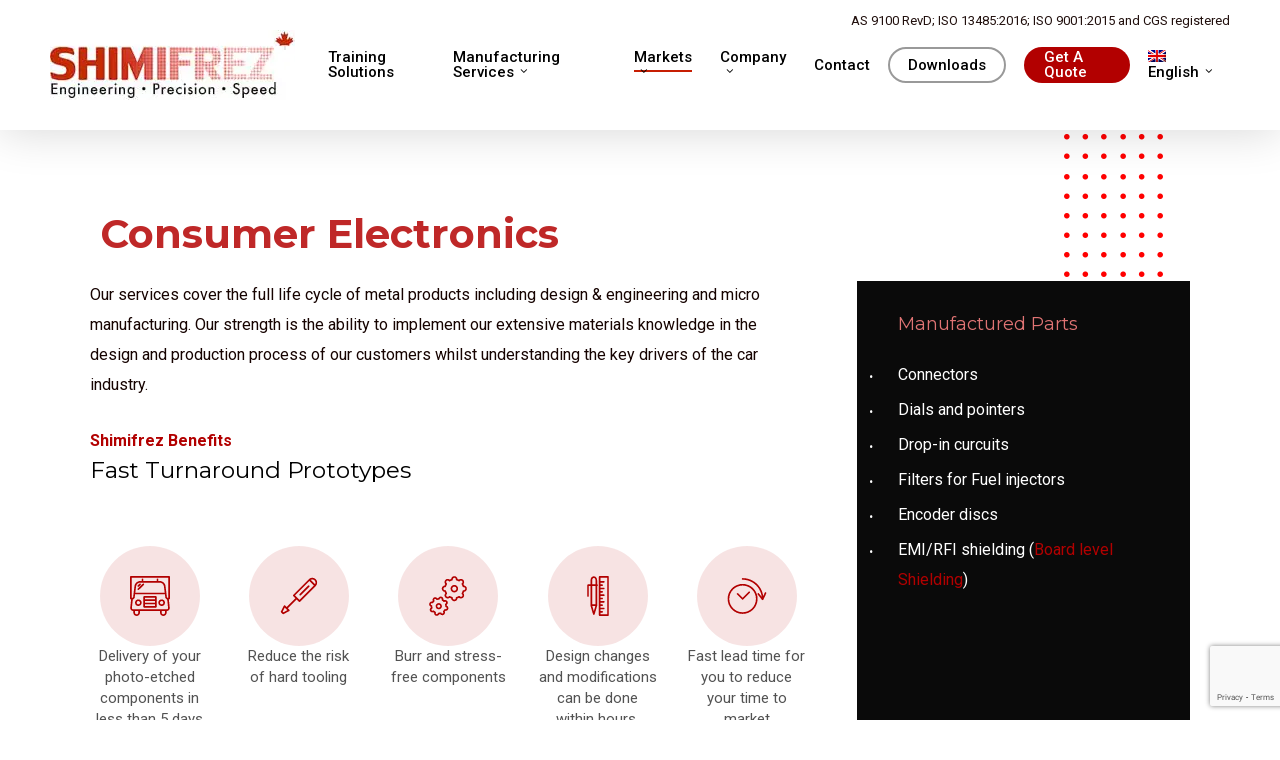

--- FILE ---
content_type: text/html; charset=UTF-8
request_url: https://www.shimifrez.com/markets/consumer-electronics
body_size: 24010
content:
<!doctype html><html lang="en-US" class="no-js"><head><meta charset="UTF-8"><meta name="viewport" content="width=device-width, initial-scale=1, maximum-scale=1, user-scalable=0" /><meta name='robots' content='index, follow, max-image-preview:large, max-snippet:-1, max-video-preview:-1' /><link rel="alternate" hreflang="en" href="https://www.shimifrez.com/markets/consumer-electronics" /><link rel="alternate" hreflang="fr" href="https://www.shimifrez.com/fr/marches/electronique-grand-public" /><link rel="alternate" hreflang="x-default" href="https://www.shimifrez.com/markets/consumer-electronics" /><link media="all" href="https://www.shimifrez.com/wp-content/cache/autoptimize/css/autoptimize_68415b2fa2084303382af5fceac83a7c.css" rel="stylesheet"><link media="screen" href="https://www.shimifrez.com/wp-content/cache/autoptimize/css/autoptimize_581c63b8d6a7146a6fb2ff9989dbcedf.css" rel="stylesheet"><title>Contract Manufacturer of Thin Metal Parts for Electronics | Shimifrez</title><link rel="canonical" href="https://www.shimifrez.com/markets/consumer-electronics" /><meta property="og:locale" content="en_US" /><meta property="og:type" content="article" /><meta property="og:title" content="Consumer Electronics" /><meta property="og:url" content="https://www.shimifrez.com/markets/consumer-electronics" /><meta property="og:site_name" content="Shimifrez" /><meta property="article:publisher" content="https://www.facebook.com/Shimifrez-156703264354008/" /><meta property="article:modified_time" content="2025-08-03T01:42:11+00:00" /><meta name="twitter:card" content="summary_large_image" /><meta name="twitter:site" content="@shimifrez" /><meta name="twitter:label1" content="Est. reading time" /><meta name="twitter:data1" content="4 minutes" /> <script type="application/ld+json" class="yoast-schema-graph">{"@context":"https://schema.org","@graph":[{"@type":"WebPage","@id":"https://www.shimifrez.com/markets/consumer-electronics","url":"https://www.shimifrez.com/markets/consumer-electronics","name":"Contract Manufacturer of Thin Metal Parts for Electronics | Shimifrez","isPartOf":{"@id":"https://www.shimifrez.com/#website"},"datePublished":"2015-03-18T04:26:26+00:00","dateModified":"2025-08-03T01:42:11+00:00","breadcrumb":{"@id":"https://www.shimifrez.com/markets/consumer-electronics#breadcrumb"},"inLanguage":"en-US","potentialAction":[{"@type":"ReadAction","target":["https://www.shimifrez.com/markets/consumer-electronics"]}]},{"@type":"BreadcrumbList","@id":"https://www.shimifrez.com/markets/consumer-electronics#breadcrumb","itemListElement":[{"@type":"ListItem","position":1,"name":"Home","item":"https://www.shimifrez.com/"},{"@type":"ListItem","position":2,"name":"Markets","item":"https://www.shimifrez.com/markets"},{"@type":"ListItem","position":3,"name":"Consumer Electronics"}]},{"@type":"WebSite","@id":"https://www.shimifrez.com/#website","url":"https://www.shimifrez.com/","name":"Shimifrez","description":"Precision Photo Chemical Etching &amp; Electroforming","publisher":{"@id":"https://www.shimifrez.com/#organization"},"potentialAction":[{"@type":"SearchAction","target":{"@type":"EntryPoint","urlTemplate":"https://www.shimifrez.com/?s={search_term_string}"},"query-input":{"@type":"PropertyValueSpecification","valueRequired":true,"valueName":"search_term_string"}}],"inLanguage":"en-US"},{"@type":"Organization","@id":"https://www.shimifrez.com/#organization","name":"Shimifrez","url":"https://www.shimifrez.com/","logo":{"@type":"ImageObject","inLanguage":"en-US","@id":"https://www.shimifrez.com/#/schema/logo/image/","url":"https://www.shimifrez.com/wp-content/uploads/2020/08/shimifrez-logo@2x.png","contentUrl":"https://www.shimifrez.com/wp-content/uploads/2020/08/shimifrez-logo@2x.png","width":490,"height":140,"caption":"Shimifrez"},"image":{"@id":"https://www.shimifrez.com/#/schema/logo/image/"},"sameAs":["https://www.facebook.com/Shimifrez-156703264354008/","https://x.com/shimifrez","https://www.linkedin.com/company/shimifrez?trk=top_nav_home"]}]}</script> <link rel='dns-prefetch' href='//fonts.googleapis.com' /><link rel="alternate" type="application/rss+xml" title="Shimifrez &raquo; Feed" href="https://www.shimifrez.com/feed" /><link rel="preload" href="https://www.shimifrez.com/wp-content/themes/Shimifrez/css/fonts/icomoon.woff?v=1.6" as="font" type="font/woff" crossorigin="anonymous"><link rel='stylesheet' id='nectar_default_font_open_sans-css' href='https://fonts.googleapis.com/css?family=Open+Sans%3A300%2C400%2C600%2C700&#038;subset=latin%2Clatin-ext&#038;display=swap' type='text/css' media='all' /><link rel='stylesheet' id='redux-google-fonts-salient_redux-css' href='https://fonts.googleapis.com/css?family=Roboto%3A500%2C700%2C400%2C300%2C400italic%7CEncode+Sans%3A300%7CEncode+Sans+Expanded%3A400%2C300%2C700%7CEncode+Sans+Semi+Condensed%3A300&#038;subset=latin&#038;display=swap&#038;ver=6.8.3' type='text/css' media='all' /> <script type="text/javascript" src="https://www.shimifrez.com/wp-includes/js/jquery/jquery.min.js?ver=3.7.1" id="jquery-core-js"></script> <script type="text/javascript" id="file_uploads_nfpluginsettings-js-extra">var params = {"clearLogRestUrl":"https:\/\/www.shimifrez.com\/wp-json\/nf-file-uploads\/debug-log\/delete-all","clearLogButtonId":"file_uploads_clear_debug_logger","downloadLogRestUrl":"https:\/\/www.shimifrez.com\/wp-json\/nf-file-uploads\/debug-log\/get-all","downloadLogButtonId":"file_uploads_download_debug_logger"};</script> <script type="text/javascript" id="wpml-cookie-js-extra">var wpml_cookies = {"wp-wpml_current_language":{"value":"en","expires":1,"path":"\/"}};
var wpml_cookies = {"wp-wpml_current_language":{"value":"en","expires":1,"path":"\/"}};</script> <script></script><link rel="https://api.w.org/" href="https://www.shimifrez.com/wp-json/" /><link rel="alternate" title="JSON" type="application/json" href="https://www.shimifrez.com/wp-json/wp/v2/pages/2268" /><link rel="EditURI" type="application/rsd+xml" title="RSD" href="https://www.shimifrez.com/xmlrpc.php?rsd" /><meta name="generator" content="WordPress 6.8.3" /><link rel='shortlink' href='https://www.shimifrez.com/?p=2268' /><link rel="alternate" title="oEmbed (JSON)" type="application/json+oembed" href="https://www.shimifrez.com/wp-json/oembed/1.0/embed?url=https%3A%2F%2Fwww.shimifrez.com%2Fmarkets%2Fconsumer-electronics" /><link rel="alternate" title="oEmbed (XML)" type="text/xml+oembed" href="https://www.shimifrez.com/wp-json/oembed/1.0/embed?url=https%3A%2F%2Fwww.shimifrez.com%2Fmarkets%2Fconsumer-electronics&#038;format=xml" /><meta name="generator" content="WPML ver:4.7.6 stt:1,4;" /><meta name="google-site-verification" content="b_wFl7Kk0ItI1TlKrX9YIqcngRA06BEpTNiJVw72Slo" /><script type="text/javascript">var root = document.getElementsByTagName( "html" )[0]; root.setAttribute( "class", "js" );</script> <script async src="https://www.googletagmanager.com/gtag/js?id=UA-18959515-1"></script> <script>window.dataLayer = window.dataLayer || [];
  function gtag(){dataLayer.push(arguments);}
  gtag('js', new Date());

  gtag('config', 'UA-18959515-1');</script> <meta name="generator" content="Powered by WPBakery Page Builder - drag and drop page builder for WordPress."/> <noscript><style>.lazyload[data-src]{display:none !important;}</style></noscript><link rel="icon" href="https://www.shimifrez.com/wp-content/uploads/2020/08/cropped-shimifrez-website-logo-retinaFevicon-32x32.png" sizes="32x32" /><link rel="icon" href="https://www.shimifrez.com/wp-content/uploads/2020/08/cropped-shimifrez-website-logo-retinaFevicon-192x192.png" sizes="192x192" /><link rel="apple-touch-icon" href="https://www.shimifrez.com/wp-content/uploads/2020/08/cropped-shimifrez-website-logo-retinaFevicon-180x180.png" /><meta name="msapplication-TileImage" content="https://www.shimifrez.com/wp-content/uploads/2020/08/cropped-shimifrez-website-logo-retinaFevicon-270x270.png" /> <noscript><style>.wpb_animate_when_almost_visible { opacity: 1; }</style></noscript></head><body class="wp-singular page-template-default page page-id-2268 page-child parent-pageid-2229 wp-theme-Shimifrez wp-child-theme-Shimifrez-child ascend shimifrez-child-theme wpb-js-composer js-comp-ver-8.4.2 vc_responsive" data-footer-reveal="false" data-footer-reveal-shadow="none" data-header-format="default" data-body-border="off" data-boxed-style="" data-header-breakpoint="1190" data-dropdown-style="minimal" data-cae="easeInOutCubic" data-cad="700" data-megamenu-width="contained" data-aie="zoom-out" data-ls="magnific" data-apte="horizontal_swipe" data-hhun="0" data-fancy-form-rcs="1" data-form-style="minimal" data-form-submit="regular" data-is="minimal" data-button-style="rounded_shadow" data-user-account-button="false" data-flex-cols="true" data-col-gap="default" data-header-inherit-rc="false" data-header-search="false" data-animated-anchors="true" data-ajax-transitions="false" data-full-width-header="true" data-slide-out-widget-area="true" data-slide-out-widget-area-style="slide-out-from-right" data-user-set-ocm="off" data-loading-animation="none" data-bg-header="false" data-responsive="1" data-ext-responsive="true" data-ext-padding="90" data-header-resize="1" data-header-color="custom" data-transparent-header="false" data-cart="false" data-remove-m-parallax="" data-remove-m-video-bgs="" data-m-animate="0" data-force-header-trans-color="light" data-smooth-scrolling="0" data-permanent-transparent="false" > <script type="text/javascript">(function(window, document) {

		document.documentElement.classList.remove("no-js");

		if(navigator.userAgent.match(/(Android|iPod|iPhone|iPad|BlackBerry|IEMobile|Opera Mini)/)) {
			document.body.className += " using-mobile-browser mobile ";
		}
		if(navigator.userAgent.match(/Mac/) && navigator.maxTouchPoints && navigator.maxTouchPoints > 2) {
			document.body.className += " using-ios-device ";
		}

		if( !("ontouchstart" in window) ) {

			var body = document.querySelector("body");
			var winW = window.innerWidth;
			var bodyW = body.clientWidth;

			if (winW > bodyW + 4) {
				body.setAttribute("style", "--scroll-bar-w: " + (winW - bodyW - 4) + "px");
			} else {
				body.setAttribute("style", "--scroll-bar-w: 0px");
			}
		}

	 })(window, document);</script><a href="#ajax-content-wrap" class="nectar-skip-to-content">Skip to main content</a><div id="header-space"  data-header-mobile-fixed='1'></div><div id="header-outer" data-has-menu="true" data-has-buttons="no" data-header-button_style="hover_scale" data-using-pr-menu="false" data-mobile-fixed="1" data-ptnm="false" data-lhe="animated_underline" data-user-set-bg="#ffffff" data-format="default" data-permanent-transparent="false" data-megamenu-rt="0" data-remove-fixed="0" data-header-resize="1" data-cart="false" data-transparency-option="0" data-box-shadow="large" data-shrink-num="5" data-using-secondary="0" data-using-logo="1" data-logo-height="70" data-m-logo-height="40" data-padding="30" data-full-width="true" data-condense="false" ><header id="top" role="banner" aria-label="Main Menu"><div class="container"><div class="row"><div class="col span_3"> <a id="logo" href="https://www.shimifrez.com" data-supplied-ml-starting-dark="false" data-supplied-ml-starting="false" data-supplied-ml="false" > <img class="stnd skip-lazy default-logo" width="245" height="70" alt="Shimifrez" src="https://www.shimifrez.com/wp-content/uploads/2022/01/shimifrez-logo-2.jpg" srcset="https://www.shimifrez.com/wp-content/uploads/2022/01/shimifrez-logo-2.jpg 1x, https://www.shimifrez.com/wp-content/uploads/2022/01/shimifrez-logo-2@2x.jpg 2x" /> </a></div><div class="col span_9 col_last"><div class="nectar-mobile-only mobile-header"><div class="inner"></div></div><div class="slide-out-widget-area-toggle mobile-icon slide-out-from-right" data-custom-color="false" data-icon-animation="simple-transform"><div> <a href="#slide-out-widget-area" role="button" aria-label="Navigation Menu" aria-expanded="false" class="closed"> <span class="screen-reader-text">Menu</span><span aria-hidden="true"> <i class="lines-button x2"> <i class="lines"></i> </i> </span> </a></div></div><nav aria-label="Main Menu"><ul class="sf-menu"><li id="menu-item-84860" class="menu-item menu-item-type-post_type menu-item-object-page nectar-regular-menu-item menu-item-84860"><a href="https://www.shimifrez.com/products"><span class="menu-title-text">Training Solutions</span></a></li><li id="menu-item-83088" class="menu-item menu-item-type-post_type menu-item-object-page menu-item-has-children nectar-regular-menu-item sf-with-ul menu-item-83088"><a href="https://www.shimifrez.com/services" aria-haspopup="true" aria-expanded="false"><span class="menu-title-text">Manufacturing Services</span><span class="sf-sub-indicator"><i class="fa fa-angle-down icon-in-menu" aria-hidden="true"></i></span></a><ul class="sub-menu"><li id="menu-item-83093" class="menu-item menu-item-type-post_type menu-item-object-page nectar-regular-menu-item menu-item-83093"><a href="https://www.shimifrez.com/services/pcm-photo-chemical-machining"><span class="menu-title-text">Photo Chemical Machining</span></a></li><li id="menu-item-83092" class="menu-item menu-item-type-post_type menu-item-object-page nectar-regular-menu-item menu-item-83092"><a href="https://www.shimifrez.com/services/metal-thickness-reduction"><span class="menu-title-text">Metal Thickness Reduction</span></a></li><li id="menu-item-83091" class="menu-item menu-item-type-post_type menu-item-object-page nectar-regular-menu-item menu-item-83091"><a href="https://www.shimifrez.com/services/metal-cutting-comparison"><span class="menu-title-text">Metal Cutting Comparison</span></a></li><li id="menu-item-83095" class="menu-item menu-item-type-post_type menu-item-object-page nectar-regular-menu-item menu-item-83095"><a href="https://www.shimifrez.com/services/micro-forming"><span class="menu-title-text">Micro forming</span></a></li><li id="menu-item-83089" class="menu-item menu-item-type-post_type menu-item-object-page nectar-regular-menu-item menu-item-83089"><a href="https://www.shimifrez.com/services/electro-forming"><span class="menu-title-text">Electroforming</span></a></li><li id="menu-item-83973" class="menu-item menu-item-type-post_type menu-item-object-page nectar-regular-menu-item menu-item-83973"><a href="https://www.shimifrez.com/services/laser-cutting"><span class="menu-title-text">Laser Cutting</span></a></li><li id="menu-item-83972" class="menu-item menu-item-type-post_type menu-item-object-page nectar-regular-menu-item menu-item-83972"><a href="https://www.shimifrez.com/services/sheet-metal-designs"><span class="menu-title-text">Sheet Metal Designs</span></a></li><li id="menu-item-83094" class="menu-item menu-item-type-post_type menu-item-object-page nectar-regular-menu-item menu-item-83094"><a href="https://www.shimifrez.com/services/photo-etching-design-guide"><span class="menu-title-text">Photo Etching Design Guide</span></a></li><li id="menu-item-83090" class="menu-item menu-item-type-post_type menu-item-object-page nectar-regular-menu-item menu-item-83090"><a href="https://www.shimifrez.com/services/materials"><span class="menu-title-text">Materials</span></a></li></ul></li><li id="menu-item-83061" class="megamenu columns-3 menu-item menu-item-type-post_type menu-item-object-page current-page-ancestor current-menu-ancestor current-page-parent current_page_ancestor menu-item-has-children nectar-regular-menu-item sf-with-ul menu-item-83061"><a href="https://www.shimifrez.com/markets" aria-haspopup="true" aria-expanded="false"><span class="menu-title-text">Markets</span><span class="sf-sub-indicator"><i class="fa fa-angle-down icon-in-menu" aria-hidden="true"></i></span></a><ul class="sub-menu"><li id="menu-item-83085" class="menu-item menu-item-type-custom menu-item-object-custom current-menu-ancestor current-menu-parent menu-item-has-children nectar-regular-menu-item menu-item-83085"><a href="#" aria-haspopup="true" aria-expanded="false"><span class="menu-title-text">&#8211;</span><span class="sf-sub-indicator"><i class="fa fa-angle-right icon-in-menu" aria-hidden="true"></i></span></a><ul class="sub-menu"><li id="menu-item-83062" class="menu-item menu-item-type-post_type menu-item-object-page nectar-regular-menu-item menu-item-83062"><a href="https://www.shimifrez.com/markets/aerospace"><span class="menu-title-text">Aerospace</span></a></li><li id="menu-item-83063" class="menu-item menu-item-type-post_type menu-item-object-page nectar-regular-menu-item menu-item-83063"><a href="https://www.shimifrez.com/markets/automotive"><span class="menu-title-text">Automotive</span></a></li><li id="menu-item-83064" class="menu-item menu-item-type-post_type menu-item-object-page nectar-regular-menu-item menu-item-83064"><a href="https://www.shimifrez.com/markets/board-level-shielding"><span class="menu-title-text">Board Level Shielding</span></a></li><li id="menu-item-83065" class="menu-item menu-item-type-post_type menu-item-object-page nectar-regular-menu-item menu-item-83065"><a href="https://www.shimifrez.com/markets/connectors-and-contacts"><span class="menu-title-text">Connectors and Contacts</span></a></li><li id="menu-item-83066" class="menu-item menu-item-type-post_type menu-item-object-page current-menu-item page_item page-item-2268 current_page_item nectar-regular-menu-item menu-item-83066"><a href="https://www.shimifrez.com/markets/consumer-electronics" aria-current="page"><span class="menu-title-text">Consumer Electronics</span></a></li><li id="menu-item-83067" class="menu-item menu-item-type-post_type menu-item-object-page nectar-regular-menu-item menu-item-83067"><a href="https://www.shimifrez.com/markets/dcb-circuits"><span class="menu-title-text">DCB Circuits</span></a></li></ul></li><li id="menu-item-83086" class="menu-item menu-item-type-custom menu-item-object-custom menu-item-has-children nectar-regular-menu-item menu-item-83086"><a href="#" aria-haspopup="true" aria-expanded="false"><span class="menu-title-text">&#8211;</span><span class="sf-sub-indicator"><i class="fa fa-angle-right icon-in-menu" aria-hidden="true"></i></span></a><ul class="sub-menu"><li id="menu-item-83068" class="menu-item menu-item-type-post_type menu-item-object-page nectar-regular-menu-item menu-item-83068"><a href="https://www.shimifrez.com/markets/defence"><span class="menu-title-text">Defence</span></a></li><li id="menu-item-83069" class="menu-item menu-item-type-post_type menu-item-object-page nectar-regular-menu-item menu-item-83069"><a href="https://www.shimifrez.com/markets/encoder-discs"><span class="menu-title-text">Encoder Discs</span></a></li><li id="menu-item-83070" class="menu-item menu-item-type-post_type menu-item-object-page nectar-regular-menu-item menu-item-83070"><a href="https://www.shimifrez.com/markets/evaporation-masks"><span class="menu-title-text">Evaporation Masks</span></a></li><li id="menu-item-83071" class="menu-item menu-item-type-post_type menu-item-object-page nectar-regular-menu-item menu-item-83071"><a href="https://www.shimifrez.com/markets/medical"><span class="menu-title-text">Medical</span></a></li><li id="menu-item-83072" class="menu-item menu-item-type-post_type menu-item-object-page nectar-regular-menu-item menu-item-83072"><a href="https://www.shimifrez.com/markets/oil-gas"><span class="menu-title-text">Oil &#038; Gas</span></a></li><li id="menu-item-83073" class="menu-item menu-item-type-post_type menu-item-object-page nectar-regular-menu-item menu-item-83073"><a href="https://www.shimifrez.com/markets/product-listing"><span class="menu-title-text">Product Listing</span></a></li></ul></li><li id="menu-item-83087" class="menu-item menu-item-type-custom menu-item-object-custom menu-item-has-children nectar-regular-menu-item menu-item-83087"><a href="#" aria-haspopup="true" aria-expanded="false"><span class="menu-title-text">&#8211;</span><span class="sf-sub-indicator"><i class="fa fa-angle-right icon-in-menu" aria-hidden="true"></i></span></a><ul class="sub-menu"><li id="menu-item-83074" class="menu-item menu-item-type-post_type menu-item-object-page nectar-regular-menu-item menu-item-83074"><a href="https://www.shimifrez.com/markets/renewable-energy"><span class="menu-title-text">Renewable Energy</span></a></li><li id="menu-item-83075" class="menu-item menu-item-type-post_type menu-item-object-page nectar-regular-menu-item menu-item-83075"><a href="https://www.shimifrez.com/markets/shadow-masks"><span class="menu-title-text">Shadow Masks</span></a></li><li id="menu-item-83076" class="menu-item menu-item-type-post_type menu-item-object-page nectar-regular-menu-item menu-item-83076"><a href="https://www.shimifrez.com/markets/shims-2"><span class="menu-title-text">Shims</span></a></li><li id="menu-item-83077" class="menu-item menu-item-type-post_type menu-item-object-page nectar-regular-menu-item menu-item-83077"><a href="https://www.shimifrez.com/markets/specialty-designs"><span class="menu-title-text">Specialty Designs</span></a></li><li id="menu-item-83078" class="menu-item menu-item-type-post_type menu-item-object-page nectar-regular-menu-item menu-item-83078"><a href="https://www.shimifrez.com/markets/ultra-micro-parts"><span class="menu-title-text">Ultra Micro Parts</span></a></li><li id="menu-item-83079" class="menu-item menu-item-type-post_type menu-item-object-page nectar-regular-menu-item menu-item-83079"><a href="https://www.shimifrez.com/markets/universities"><span class="menu-title-text">Universities</span></a></li></ul></li></ul></li><li id="menu-item-83060" class="menu-item menu-item-type-post_type menu-item-object-page menu-item-has-children nectar-regular-menu-item sf-with-ul menu-item-83060"><a href="https://www.shimifrez.com/about-us" aria-haspopup="true" aria-expanded="false"><span class="menu-title-text">Company</span><span class="sf-sub-indicator"><i class="fa fa-angle-down icon-in-menu" aria-hidden="true"></i></span></a><ul class="sub-menu"><li id="menu-item-83098" class="menu-item menu-item-type-post_type menu-item-object-page nectar-regular-menu-item menu-item-83098"><a href="https://www.shimifrez.com/certifications"><span class="menu-title-text">Certifications</span></a></li><li id="menu-item-83100" class="menu-item menu-item-type-post_type menu-item-object-page nectar-regular-menu-item menu-item-83100"><a href="https://www.shimifrez.com/services/irb-obligations"><span class="menu-title-text">IRB obligations</span></a></li><li id="menu-item-84883" class="menu-item menu-item-type-post_type menu-item-object-page nectar-regular-menu-item menu-item-84883"><a href="https://www.shimifrez.com/about-us/lean-and-continuous-improvement"><span class="menu-title-text">Lean and Continuous Improvement</span></a></li><li id="menu-item-83538" class="menu-item menu-item-type-post_type menu-item-object-page nectar-regular-menu-item menu-item-83538"><a href="https://www.shimifrez.com/tradeshows"><span class="menu-title-text">Tradeshows</span></a></li><li id="menu-item-83097" class="menu-item menu-item-type-post_type menu-item-object-page nectar-regular-menu-item menu-item-83097"><a href="https://www.shimifrez.com/careers"><span class="menu-title-text">Careers</span></a></li><li id="menu-item-83099" class="menu-item menu-item-type-post_type menu-item-object-page nectar-regular-menu-item menu-item-83099"><a href="https://www.shimifrez.com/services/faqs"><span class="menu-title-text">FAQs</span></a></li><li id="menu-item-83056" class="menu-item menu-item-type-post_type menu-item-object-page nectar-regular-menu-item menu-item-83056"><a href="https://www.shimifrez.com/about-us/news"><span class="menu-title-text">News</span></a></li><li id="menu-item-83058" class="menu-item menu-item-type-post_type menu-item-object-page nectar-regular-menu-item menu-item-83058"><a href="https://www.shimifrez.com/about-us/publications"><span class="menu-title-text">Publications</span></a></li></ul></li><li id="menu-item-83142" class="menu-item menu-item-type-post_type menu-item-object-page nectar-regular-menu-item menu-item-83142"><a href="https://www.shimifrez.com/contact-us"><span class="menu-title-text">Contact</span></a></li><li id="menu-item-83572" class="menu-item menu-item-type-post_type menu-item-object-page button_bordered menu-item-83572"><a href="https://www.shimifrez.com/about-us/downloads"><span class="menu-title-text">Downloads</span></a></li><li id="menu-item-83210" class="menu-item menu-item-type-post_type menu-item-object-page button_solid_color menu-item-83210"><a href="https://www.shimifrez.com/request-for-quote"><span class="menu-title-text">Get a Quote</span></a></li><li id="menu-item-83834" class="top-phone vc_hidden-xs vc_hidden-sm vc_hidden-md menu-item menu-item-type-custom menu-item-object-custom nectar-regular-menu-item menu-item-83834"><a href="tel:+1-905-695-6898"><span class="menu-title-text"><span><i style="margin-right:5px;" class="fa fa-phone fa-lg"></i></span> 905-695-6898</span></a></li><li id="menu-item-wpml-ls-66-en" class="menu-item wpml-ls-slot-66 wpml-ls-item wpml-ls-item-en wpml-ls-current-language wpml-ls-menu-item wpml-ls-first-item menu-item-type-wpml_ls_menu_item menu-item-object-wpml_ls_menu_item menu-item-has-children nectar-regular-menu-item sf-with-ul menu-item-wpml-ls-66-en"><a title="Switch to English" href="https://www.shimifrez.com/markets/consumer-electronics" aria-haspopup="true" aria-expanded="false"><span class="menu-title-text"> <img
 class="wpml-ls-flag lazyload"
 src="[data-uri]"
 alt="" 
 data-src="https://www.shimifrez.com/wp-content/plugins/sitepress-multilingual-cms/res/flags/en.png" decoding="async" width="18" height="12" data-eio-rwidth="18" data-eio-rheight="12" /><noscript><img
 class="wpml-ls-flag"
 src="https://www.shimifrez.com/wp-content/plugins/sitepress-multilingual-cms/res/flags/en.png"
 alt="" 
 data-eio="l" /></noscript><span class="wpml-ls-native" lang="en">English</span></span><span class="sf-sub-indicator"><i class="fa fa-angle-down icon-in-menu" aria-hidden="true"></i></span></a><ul class="sub-menu"><li id="menu-item-wpml-ls-66-fr" class="menu-item wpml-ls-slot-66 wpml-ls-item wpml-ls-item-fr wpml-ls-menu-item wpml-ls-last-item menu-item-type-wpml_ls_menu_item menu-item-object-wpml_ls_menu_item nectar-regular-menu-item menu-item-wpml-ls-66-fr"><a title="Switch to Français" href="https://www.shimifrez.com/fr/marches/electronique-grand-public"><span class="menu-title-text"> <img
 class="wpml-ls-flag lazyload"
 src="[data-uri]"
 alt="" 
 data-src="https://www.shimifrez.com/wp-content/plugins/sitepress-multilingual-cms/res/flags/fr.png" decoding="async" width="18" height="12" data-eio-rwidth="18" data-eio-rheight="12" /><noscript><img
 class="wpml-ls-flag"
 src="https://www.shimifrez.com/wp-content/plugins/sitepress-multilingual-cms/res/flags/fr.png"
 alt="" 
 data-eio="l" /></noscript><span class="wpml-ls-native" lang="fr">Français</span></span></a></li></ul></li></ul><ul class="buttons sf-menu" data-user-set-ocm="off"></ul></nav></div></div></div></header></div><div id="search-outer" class="nectar"><div id="search"><div class="container"><div id="search-box"><div class="inner-wrap"><div class="col span_12"><form role="search" action="https://www.shimifrez.com/" method="GET"> <input type="text" name="s"  value="Start Typing..." aria-label="Search" data-placeholder="Start Typing..." /> <span><i>Press enter to begin your search</i></span> <button aria-label="Search" class="search-box__button" type="submit">Search</button></form></div></div></div><div id="close"><a href="#" role="button"><span class="screen-reader-text">Close Search</span> <span class="icon-salient-x" aria-hidden="true"></span> </a></div></div></div></div><div id="ajax-content-wrap"><div class="container-wrap"><div class="container main-content" role="main"><div class="row"><div id="fws_6928a7467a730"  data-column-margin="50px" data-midnight="dark"  class="wpb_row vc_row-fluid vc_row top-level full-width-section vc_row-o-full-height vc_row-o-columns-middle vc_row-o-equal-height vc_row-flex vc_row-o-content-top"  style="padding-top: 0px; padding-bottom: 0px; "><div class="row-bg-wrap" data-bg-animation="none" data-bg-animation-delay="" data-bg-overlay="false"><div class="inner-wrap row-bg-layer" ><div class="row-bg viewport-desktop"  style=""></div></div></div><div class="row_col_wrap_12 col span_12 dark left"><div  class="vc_col-sm-8 wpb_column column_container vc_column_container col padding-4-percent right_margin_0px left_margin_0px inherit_tablet inherit_phone "  data-padding-pos="top-bottom" data-has-bg-color="false" data-bg-color="" data-bg-opacity="1" data-animation="" data-delay="0" ><div class="vc_column-inner" ><div class="wpb_wrapper"><div id="fws_6928a7468109b" data-midnight="" data-column-margin="default" class="wpb_row vc_row-fluid vc_row inner_row"  style=""><div class="row-bg-wrap"><div class="row-bg" ></div></div><div class="row_col_wrap_12_inner col span_12  left"><div style="margin-top: -147px; margin-bottom: -120px; " class="vc_col-sm-12 vc_hidden-lg vc_hidden-md vc_hidden-sm wpb_column column_container vc_column_container col child_column neg-marg no-extra-padding top_margin_phone_-120px bottom_margin_phone_-170px left_margin_phone_0px inherit_tablet inherit_phone "   data-padding-pos="all" data-has-bg-color="false" data-bg-color="" data-bg-opacity="1" data-animation="" data-delay="0" ><div class="vc_column-inner" ><div class="wpb_wrapper"><div class="img-with-aniamtion-wrap right" data-max-width="100%" data-max-width-mobile="default" data-shadow="none" data-animation="fade-in" ><div class="inner"><div class="hover-wrap"><div class="hover-wrap-inner"> <img fetchpriority="high" decoding="async" class="img-with-animation skip-lazy" data-delay="0" height="300" width="300" data-animation="fade-in" src="https://www.shimifrez.com/wp-content/uploads/2020/07/dot2f-1.png" alt="" srcset="https://www.shimifrez.com/wp-content/uploads/2020/07/dot2f-1.png 300w, https://www.shimifrez.com/wp-content/uploads/2020/07/dot2f-1-150x150.png 150w, https://www.shimifrez.com/wp-content/uploads/2020/07/dot2f-1-100x100.png 100w, https://www.shimifrez.com/wp-content/uploads/2020/07/dot2f-1-140x140.png 140w" sizes="(max-width: 300px) 100vw, 300px" /></div></div></div></div></div></div></div></div></div><h1 style="font-size: 40px;color: #bf2828;text-align: left;font-family:Montserrat;font-weight:700;font-style:normal" class="vc_custom_heading vc_do_custom_heading vc_custom_1595693082648" >Consumer Electronics</h1><div class="wpb_text_column wpb_content_element " ><div class="wpb_wrapper"><p>Our services cover the full life cycle of metal products including design &amp; engineering and micro manufacturing. Our strength is the ability to implement our extensive materials knowledge in the design and production process of our customers whilst understanding the key drivers of the car industry.</p></div></div><div id="fws_6928a746834a8" data-midnight="" data-column-margin="default" class="wpb_row vc_row-fluid vc_row inner_row  vc_custom_1595536110421"  style="padding-top: 2%; "><div class="row-bg-wrap"><div class="row-bg" ></div></div><div class="row_col_wrap_12_inner col span_12  left"><div  class="vc_col-sm-12 wpb_column column_container vc_column_container col child_column centered-text no-extra-padding inherit_tablet inherit_phone "   data-padding-pos="all" data-has-bg-color="false" data-bg-color="" data-bg-opacity="1" data-animation="" data-delay="0" ><div class="vc_column-inner" ><div class="wpb_wrapper"><h5 style="color: #b20000;line-height: 17px;text-align: left" class="vc_custom_heading vc_do_custom_heading" >Shimifrez Benefits</h5><h3 style="font-size: 23px;color: #000000;line-height: 23px;text-align: left;font-family:Montserrat;font-weight:400;font-style:normal" class="vc_custom_heading vc_do_custom_heading vc_custom_1641351242306" >Fast Turnaround Prototypes</h3></div></div></div></div></div><div id="fws_6928a74683b94" data-midnight="" data-column-margin="30px" class="wpb_row vc_row-fluid vc_row inner_row  vc_custom_1595536323439"  style=""><div class="row-bg-wrap"><div class="row-bg" ></div></div><div class="row_col_wrap_12_inner col span_12  left"><div  class="vc_col-sm-1/5 wpb_column column_container vc_column_container col child_column centered-text no-extra-padding inherit_tablet inherit_phone "   data-padding-pos="all" data-has-bg-color="false" data-bg-color="" data-bg-opacity="1" data-animation="" data-delay="0" ><div class="vc_column-inner" ><div class="wpb_wrapper"><div class="nectar_icon_wrap " data-style="soft-bg" data-padding="20px" data-color="accent-color" style="" ><div class="nectar_icon" ><span class="im-icon-wrap" data-color="accent-color" style="height: 60px; width: 60px;"><span><svg role="presentation" version="1.1" xmlns="http://www.w3.org/2000/svg" width="40" height="40" viewBox="0 0 32 32"> <path d="M29.419 28.015h-26.837c-0.677 0-1.324-0.289-1.776-0.792-0.452-0.505-0.671-1.177-0.599-1.852l0.721-6.812c0.017-0.169 0.1-0.325 0.228-0.437l1.299-1.112 1.121-8.972c0.287-2.297 2.248-4.028 4.56-4.028h15.728c2.312 0 4.276 1.732 4.56 4.028l1.125 8.984 1.323 1.207c0.121 0.109 0.195 0.259 0.213 0.42l0.708 6.716c0.073 0.675-0.145 1.351-0.599 1.853-0.452 0.509-1.101 0.797-1.776 0.797zM2.224 18.963l-0.693 6.552c-0.031 0.297 0.065 0.593 0.265 0.817 0.2 0.221 0.485 0.349 0.784 0.349h26.839c0.299 0 0.584-0.128 0.784-0.349 0.197-0.224 0.297-0.523 0.265-0.815l-0.687-6.469-1.316-1.203c-0.119-0.107-0.195-0.252-0.211-0.409l-1.153-9.229c-0.203-1.633-1.595-2.861-3.237-2.861h-15.728c-1.641 0-3.033 1.229-3.237 2.861l-1.153 9.224c-0.020 0.164-0.101 0.312-0.227 0.42l-1.295 1.112zM6.667 24.028c-1.471 0-2.667-1.195-2.667-2.668 0-1.471 1.196-2.665 2.667-2.665s2.667 1.195 2.667 2.665-1.196 2.668-2.667 2.668zM6.667 20.028c-0.735 0-1.333 0.599-1.333 1.332 0 0.736 0.599 1.335 1.333 1.335s1.333-0.599 1.333-1.335c0-0.733-0.599-1.332-1.333-1.332zM25.333 24.028c-1.472 0-2.667-1.195-2.667-2.668 0-1.471 1.195-2.665 2.667-2.665s2.667 1.195 2.667 2.665-1.195 2.668-2.667 2.668zM25.333 20.028c-0.736 0-1.333 0.599-1.333 1.332 0 0.736 0.597 1.335 1.333 1.335s1.333-0.599 1.333-1.335c0-0.733-0.597-1.332-1.333-1.332zM10.667 18.681h10.667v1.333h-10.667v-1.333zM10.667 21.348h10.667v1.333h-10.667v-1.333zM31.333 18.681h-2v-1.333h1.333v-16h-29.333v16h1.333v1.333h-2c-0.368 0-0.667-0.3-0.667-0.667v-17.333c0-0.367 0.299-0.667 0.667-0.667h30.667c0.367 0 0.667 0.3 0.667 0.667v17.333c0 0.367-0.3 0.667-0.667 0.667zM5.333 31.985c-1.471 0-2.667-1.184-2.667-2.639v-1.333h1.333v1.333c0 0.732 0.585 1.305 1.333 1.305 0.723 0 1.333-0.623 1.333-1.361v-1.277h1.333v1.279c0 1.487-1.196 2.693-2.667 2.693zM26.667 31.985c-1.472 0-2.667-1.184-2.667-2.639v-1.333h1.333v1.333c0 0.732 0.585 1.305 1.333 1.305 0.723 0 1.333-0.623 1.333-1.361v-1.277h1.333v1.279c0 1.487-1.195 2.693-2.667 2.693zM20.667 25.348h-9.333c-0.368 0-0.667-0.3-0.667-0.667v-8c0-0.367 0.299-0.667 0.667-0.667h9.333c0.367 0 0.667 0.3 0.667 0.667v8c0 0.367-0.3 0.667-0.667 0.667zM12 24.015h8v-6.667h-8v6.667zM4 13.348h24v1.333h-24v-1.333zM6.667 8.681c-0.175 0-0.351-0.069-0.481-0.203-0.255-0.269-0.247-0.691 0.020-0.944l1.389-1.333c0.265-0.256 0.687-0.248 0.943 0.020 0.255 0.267 0.247 0.692-0.020 0.943l-1.389 1.333c-0.128 0.123-0.295 0.184-0.461 0.184zM6.667 11.239c-0.173 0-0.347-0.068-0.477-0.2-0.256-0.267-0.251-0.688 0.013-0.944l4-3.891c0.264-0.255 0.685-0.251 0.943 0.013 0.256 0.263 0.251 0.688-0.013 0.943l-4 3.891c-0.131 0.125-0.299 0.188-0.465 0.188zM10 4.681c-0.368 0-0.667-0.3-0.667-0.667v-1.333c0-0.367 0.299-0.667 0.667-0.667s0.667 0.299 0.667 0.667v1.333c0 0.367-0.299 0.667-0.667 0.667zM22 4.681c-0.367 0-0.667-0.3-0.667-0.667v-1.333c0-0.367 0.3-0.667 0.667-0.667s0.667 0.3 0.667 0.667v1.333c0 0.367-0.3 0.667-0.667 0.667z"></path> </svg></span></span></div></div><p style="font-size: 15px;color: rgba(0,0,0,0.68);line-height: 21px;text-align: center" class="vc_custom_heading vc_do_custom_heading" >Delivery of your photo-etched components in less than 5 days</p></div></div></div><div  class="vc_col-sm-1/5 wpb_column column_container vc_column_container col child_column centered-text no-extra-padding inherit_tablet inherit_phone "   data-padding-pos="all" data-has-bg-color="false" data-bg-color="" data-bg-opacity="1" data-animation="" data-delay="0" ><div class="vc_column-inner" ><div class="wpb_wrapper"><div class="nectar_icon_wrap " data-style="soft-bg" data-padding="20px" data-color="accent-color" style="" ><div class="nectar_icon" ><span class="im-icon-wrap" data-color="accent-color" style="height: 60px; width: 60px;"><span><svg role="presentation" version="1.1" xmlns="http://www.w3.org/2000/svg" width="40" height="40" viewBox="0 0 32 32"> <path d="M16.383 20.772c-0.171 0-0.341-0.065-0.472-0.195l-4.556-4.555c-0.125-0.125-0.195-0.295-0.195-0.472s0.071-0.347 0.195-0.472l12.527-12.528c0.26-0.257 0.683-0.257 0.943 0l4.557 4.555c0.125 0.128 0.195 0.297 0.195 0.472 0 0.177-0.072 0.347-0.195 0.472l-12.528 12.528c-0.129 0.129-0.3 0.195-0.471 0.195zM12.771 15.551l3.612 3.612 11.584-11.584-3.612-3.612-11.584 11.584zM16.951 15.647c-0.169 0-0.34-0.065-0.471-0.195-0.26-0.257-0.26-0.683 0-0.943l6.833-6.833c0.26-0.257 0.683-0.257 0.943 0 0.26 0.26 0.26 0.685 0 0.943l-6.833 6.833c-0.129 0.131-0.3 0.195-0.472 0.195zM6.703 25.897c-0.171 0-0.341-0.065-0.472-0.195-0.26-0.259-0.26-0.684 0-0.943l6.833-6.833c0.26-0.259 0.683-0.259 0.943 0s0.26 0.684 0 0.943l-6.833 6.833c-0.129 0.129-0.3 0.195-0.471 0.195zM3.381 30.547c-0.172 0-0.343-0.067-0.472-0.195l-1.233-1.235c-0.203-0.201-0.251-0.513-0.125-0.768l2.277-4.555c0.096-0.195 0.277-0.325 0.489-0.361 0.208-0.036 0.425 0.031 0.579 0.188l3.417 3.416c0.149 0.149 0.22 0.361 0.188 0.569-0.031 0.209-0.16 0.392-0.347 0.491l-4.46 2.373c-0.099 0.049-0.207 0.076-0.313 0.076zM2.959 28.515l0.545 0.544 3.229-1.719-2.125-2.123-1.649 3.297zM28.909 8.247c-0.171 0-0.341-0.065-0.472-0.195-0.26-0.257-0.26-0.683 0-0.943 0.481-0.48 0.748-1.123 0.748-1.805s-0.265-1.324-0.748-1.805c-0.967-0.967-2.648-0.967-3.612 0-0.26 0.257-0.684 0.257-0.943 0-0.26-0.26-0.26-0.685 0-0.943 1.469-1.472 4.029-1.472 5.497 0 0.735 0.732 1.139 1.707 1.139 2.749 0 1.037-0.405 2.015-1.139 2.749-0.131 0.127-0.301 0.192-0.471 0.192z"></path> </svg></span></span></div></div><p style="font-size: 15px;color: rgba(0,0,0,0.68);line-height: 21px;text-align: center" class="vc_custom_heading vc_do_custom_heading" >Reduce the risk of hard tooling</p></div></div></div><div  class="vc_col-sm-1/5 wpb_column column_container vc_column_container col child_column centered-text no-extra-padding inherit_tablet inherit_phone "   data-padding-pos="all" data-has-bg-color="false" data-bg-color="" data-bg-opacity="1" data-animation="" data-delay="0" ><div class="vc_column-inner" ><div class="wpb_wrapper"><div class="nectar_icon_wrap " data-style="soft-bg" data-padding="20px" data-color="accent-color" style="" ><div class="nectar_icon" ><span class="im-icon-wrap" data-color="accent-color" style="height: 60px; width: 60px;"><span><svg role="presentation" version="1.1" xmlns="http://www.w3.org/2000/svg" width="40" height="40" viewBox="0 0 32 32"> <path d="M21.063 20.216c-1.316 0-2.404-1.004-2.531-2.288-0.403-0.132-0.793-0.293-1.171-0.483-0.959 0.789-2.505 0.727-3.407-0.175-0.48-0.476-0.745-1.117-0.745-1.799 0-0.592 0.201-1.155 0.572-1.607-0.192-0.377-0.353-0.769-0.484-1.172-1.284-0.128-2.288-1.215-2.288-2.529s1.004-2.404 2.288-2.529c0.131-0.403 0.293-0.796 0.484-1.171-0.368-0.449-0.572-1.013-0.572-1.608 0-0.68 0.265-1.316 0.745-1.801 0.899-0.899 2.435-0.971 3.407-0.172 0.376-0.193 0.768-0.356 1.171-0.483 0.131-1.284 1.215-2.288 2.531-2.288 1.315 0 2.401 1.005 2.529 2.288 0.403 0.132 0.793 0.296 1.171 0.483 0.964-0.796 2.505-0.729 3.409 0.172 0.479 0.479 0.744 1.12 0.744 1.801 0 0.592-0.201 1.155-0.572 1.607 0.192 0.377 0.355 0.769 0.484 1.172 1.284 0.132 2.287 1.215 2.287 2.529s-1.003 2.401-2.287 2.529c-0.131 0.403-0.293 0.796-0.484 1.172 0.369 0.449 0.572 1.012 0.572 1.607 0 0.68-0.264 1.319-0.747 1.799-0.896 0.901-2.435 0.969-3.404 0.175-0.377 0.193-0.768 0.356-1.172 0.483-0.128 1.284-1.216 2.288-2.531 2.288zM17.213 15.935c0.115 0 0.235 0.031 0.341 0.093 0.565 0.339 1.177 0.591 1.82 0.755 0.325 0.084 0.539 0.399 0.495 0.733l-0.019 0.149c0 0.669 0.541 1.211 1.211 1.211 0.667 0 1.211-0.54 1.211-1.211l-0.020-0.149c-0.043-0.335 0.168-0.647 0.496-0.733 0.643-0.164 1.255-0.417 1.82-0.755 0.292-0.175 0.667-0.104 0.872 0.167 0.021 0.027 0.091 0.139 0.107 0.167 0.391 0.385 1.224 0.421 1.68-0.033 0.229-0.228 0.356-0.531 0.356-0.857 0-0.323-0.127-0.629-0.353-0.857-0.031-0.019-0.115-0.060-0.141-0.084-0.261-0.205-0.331-0.579-0.157-0.863 0.339-0.567 0.592-1.179 0.755-1.816 0.084-0.328 0.392-0.555 0.733-0.497l0.153 0.020c0.668 0 1.209-0.543 1.209-1.211s-0.541-1.211-1.209-1.211c-0.004 0-0.151 0.020-0.153 0.020-0.341 0.035-0.649-0.172-0.733-0.497-0.163-0.639-0.417-1.251-0.755-1.815-0.175-0.291-0.104-0.664 0.163-0.869 0.028-0.021 0.139-0.089 0.168-0.107 0.195-0.196 0.323-0.503 0.323-0.825s-0.123-0.631-0.352-0.859c-0.459-0.461-1.253-0.457-1.712 0-0.017 0.028-0.056 0.109-0.077 0.139-0.205 0.265-0.579 0.339-0.867 0.164-0.568-0.339-1.18-0.593-1.821-0.757-0.327-0.084-0.54-0.399-0.496-0.733l0.019-0.152c0-0.667-0.541-1.211-1.211-1.211-0.667 0-1.209 0.544-1.209 1.211l0.020 0.152c0.043 0.335-0.169 0.649-0.497 0.733-0.64 0.164-1.252 0.419-1.82 0.757-0.287 0.167-0.652 0.101-0.861-0.156-0.023-0.028-0.099-0.144-0.116-0.177-0.396-0.391-1.224-0.425-1.683 0.031-0.229 0.228-0.355 0.531-0.355 0.857s0.125 0.629 0.355 0.857c0.028 0.016 0.109 0.056 0.135 0.076 0.269 0.205 0.34 0.584 0.167 0.872-0.34 0.565-0.595 1.177-0.756 1.817-0.084 0.325-0.4 0.529-0.732 0.497l-0.155-0.023c-0.668 0-1.211 0.543-1.211 1.211s0.543 1.211 1.211 1.211c0.003 0 0.152-0.020 0.155-0.023 0.332-0.057 0.649 0.172 0.732 0.497 0.163 0.64 0.417 1.252 0.756 1.819 0.172 0.288 0.104 0.66-0.161 0.865-0.028 0.023-0.139 0.092-0.169 0.112-0.197 0.195-0.323 0.5-0.323 0.823s0.125 0.629 0.355 0.857c0.457 0.459 1.255 0.459 1.712 0 0.019-0.031 0.061-0.115 0.084-0.143 0.124-0.16 0.319-0.249 0.515-0.249zM21.063 13.176c-1.661 0-3.013-1.353-3.013-3.013s1.352-3.015 3.013-3.015 3.013 1.353 3.013 3.015-1.352 3.013-3.013 3.013zM21.063 8.481c-0.927 0-1.68 0.751-1.68 1.681 0 0.925 0.752 1.68 1.68 1.68s1.68-0.753 1.68-1.68-0.753-1.681-1.68-1.681zM7.015 31.888c-0.195 0-0.389-0.027-0.579-0.081-1.024-0.296-1.659-1.296-1.525-2.316-0.223-0.155-0.437-0.324-0.639-0.507-0.953 0.361-2.105-0.057-2.604-0.952-0.276-0.496-0.343-1.069-0.188-1.615 0.127-0.444 0.388-0.827 0.747-1.103-0.048-0.267-0.080-0.536-0.093-0.809-0.944-0.425-1.459-1.492-1.168-2.516 0.283-0.997 1.295-1.656 2.316-1.527 0.155-0.224 0.324-0.437 0.505-0.639-0.161-0.42-0.181-0.885-0.055-1.329 0.155-0.545 0.513-0.999 1.008-1.272 0.895-0.507 2.1-0.244 2.715 0.557 0.268-0.049 0.54-0.083 0.812-0.092 0.419-0.921 1.515-1.456 2.515-1.167 1.024 0.289 1.659 1.289 1.525 2.312 0.224 0.156 0.439 0.324 0.64 0.507 0.977-0.365 2.107 0.057 2.604 0.953 0.276 0.495 0.343 1.068 0.188 1.613-0.127 0.444-0.388 0.827-0.747 1.103 0.048 0.268 0.080 0.535 0.093 0.808 0.944 0.427 1.459 1.492 1.168 2.517-0.284 0.997-1.292 1.66-2.316 1.528-0.155 0.221-0.323 0.435-0.505 0.639 0.16 0.419 0.181 0.884 0.055 1.329-0.153 0.544-0.513 0.997-1.008 1.272-0.896 0.501-2.101 0.241-2.715-0.559-0.268 0.048-0.539 0.081-0.812 0.093-0.341 0.751-1.096 1.251-1.937 1.251zM4.371 27.481c0.179 0 0.356 0.073 0.487 0.211 0.34 0.361 0.731 0.672 1.163 0.92 0.295 0.171 0.413 0.535 0.275 0.851-0.156 0.503 0.088 0.943 0.507 1.063 0.401 0.109 0.857-0.139 0.973-0.547 0.056-0.328 0.368-0.649 0.695-0.669l0.152 0.003c0.447 0 0.891-0.057 1.321-0.175 0.329-0.091 0.68 0.084 0.8 0.413 0.009 0.025 0.037 0.123 0.043 0.147 0.16 0.271 0.669 0.451 1.043 0.241 0.185-0.103 0.317-0.271 0.376-0.472 0.057-0.2 0.032-0.417-0.069-0.599-0.001 0.017-0.043-0.028-0.077-0.075-0.199-0.272-0.164-0.647 0.083-0.879 0.364-0.343 0.675-0.733 0.921-1.161 0.168-0.289 0.523-0.409 0.831-0.284 0.175 0.067 0.247 0.079 0.32 0.079 0.351 0 0.663-0.239 0.759-0.576 0.119-0.419-0.125-0.857-0.544-0.976-0.335-0.047-0.679-0.356-0.669-0.693 0.015-0.497-0.043-0.993-0.173-1.473-0.088-0.325 0.083-0.667 0.396-0.792 0.031-0.013 0.139-0.044 0.171-0.052 0.112-0.071 0.245-0.24 0.304-0.441 0.057-0.201 0.032-0.416-0.069-0.6-0.205-0.369-0.701-0.509-1.073-0.305v0c0.021 0-0.020 0.035-0.064 0.072-0.271 0.201-0.653 0.173-0.888-0.077-0.339-0.361-0.731-0.672-1.163-0.921-0.289-0.168-0.411-0.527-0.28-0.835 0.161-0.517-0.083-0.955-0.5-1.075-0.412-0.115-0.86 0.136-0.975 0.544-0.048 0.333-0.36 0.609-0.692 0.667l-0.143-0.003c-0.451 0-0.899 0.060-1.332 0.177-0.323 0.084-0.659-0.080-0.787-0.385-0.015-0.032-0.049-0.143-0.057-0.18-0.159-0.265-0.669-0.443-1.041-0.235-0.185 0.101-0.319 0.271-0.376 0.472-0.057 0.2-0.032 0.417 0.069 0.597 0-0.023 0.041 0.025 0.080 0.080 0.195 0.271 0.159 0.643-0.085 0.872-0.363 0.341-0.673 0.732-0.923 1.164-0.169 0.296-0.543 0.413-0.855 0.271-0.148-0.055-0.22-0.065-0.293-0.065-0.351 0-0.663 0.24-0.759 0.576-0.119 0.417 0.125 0.859 0.544 0.975 0.333 0.049 0.677 0.356 0.668 0.695-0.015 0.497 0.044 0.995 0.173 1.472 0.087 0.325-0.081 0.665-0.393 0.795-0.029 0.011-0.135 0.040-0.165 0.049-0.12 0.075-0.253 0.243-0.311 0.445-0.057 0.2-0.032 0.416 0.069 0.599 0.205 0.365 0.701 0.513 1.075 0.305-0.023-0.001 0.027-0.045 0.084-0.084 0.112-0.081 0.247-0.124 0.377-0.124zM8.609 26.668v0c-0.231 0-0.461-0.032-0.685-0.095-0.643-0.184-1.177-0.607-1.503-1.192-0.327-0.584-0.405-1.259-0.223-1.905 0.368-1.296 1.796-2.096 3.095-1.724 1.329 0.377 2.103 1.765 1.724 3.093-0.304 1.073-1.295 1.823-2.408 1.823zM8.609 22.991c-0.521 0-0.984 0.351-1.127 0.853-0.085 0.303-0.049 0.617 0.104 0.891 0.152 0.273 0.401 0.472 0.703 0.555 0.613 0.18 1.276-0.199 1.447-0.805 0.176-0.623-0.185-1.272-0.805-1.448-0.105-0.029-0.213-0.045-0.321-0.045z"></path> </svg></span></span></div></div><p style="font-size: 15px;color: rgba(0,0,0,0.68);line-height: 21px;text-align: center" class="vc_custom_heading vc_do_custom_heading" >Burr and stress-free components</p></div></div></div><div  class="vc_col-sm-1/5 wpb_column column_container vc_column_container col child_column centered-text no-extra-padding inherit_tablet inherit_phone "   data-padding-pos="all" data-has-bg-color="false" data-bg-color="" data-bg-opacity="1" data-animation="" data-delay="0" ><div class="vc_column-inner" ><div class="wpb_wrapper"><div class="nectar_icon_wrap " data-style="soft-bg" data-padding="20px" data-color="accent-color" style="" ><div class="nectar_icon" ><span class="im-icon-wrap" data-color="accent-color" style="height: 60px; width: 60px;"><span><svg role="presentation" version="1.1" xmlns="http://www.w3.org/2000/svg" width="40" height="40" viewBox="0 0 32 32"> <path d="M24 32h-6.667c-0.367 0-0.667-0.3-0.667-0.667v-30.667c0-0.368 0.3-0.667 0.667-0.667h6.667c0.367 0 0.667 0.299 0.667 0.667v30.667c0 0.367-0.3 0.667-0.667 0.667zM18 30.667h5.333v-29.333h-5.333v29.333zM20.667 5.333h-2.667c-0.367 0-0.667-0.299-0.667-0.667s0.3-0.667 0.667-0.667h2.667c0.367 0 0.667 0.299 0.667 0.667s-0.3 0.667-0.667 0.667zM19.333 8h-1.333c-0.367 0-0.667-0.299-0.667-0.667s0.3-0.667 0.667-0.667h1.333c0.367 0 0.667 0.299 0.667 0.667s-0.3 0.667-0.667 0.667zM20.667 10.667h-2.667c-0.367 0-0.667-0.299-0.667-0.667s0.3-0.667 0.667-0.667h2.667c0.367 0 0.667 0.299 0.667 0.667s-0.3 0.667-0.667 0.667zM19.333 13.333h-1.333c-0.367 0-0.667-0.299-0.667-0.667s0.3-0.667 0.667-0.667h1.333c0.367 0 0.667 0.299 0.667 0.667s-0.3 0.667-0.667 0.667zM20.667 16h-2.667c-0.367 0-0.667-0.299-0.667-0.667s0.3-0.667 0.667-0.667h2.667c0.367 0 0.667 0.299 0.667 0.667s-0.3 0.667-0.667 0.667zM19.333 18.667h-1.333c-0.367 0-0.667-0.3-0.667-0.667s0.3-0.667 0.667-0.667h1.333c0.367 0 0.667 0.3 0.667 0.667s-0.3 0.667-0.667 0.667zM20.667 21.333h-2.667c-0.367 0-0.667-0.3-0.667-0.667s0.3-0.667 0.667-0.667h2.667c0.367 0 0.667 0.3 0.667 0.667s-0.3 0.667-0.667 0.667zM19.333 24h-1.333c-0.367 0-0.667-0.3-0.667-0.667s0.3-0.667 0.667-0.667h1.333c0.367 0 0.667 0.3 0.667 0.667s-0.3 0.667-0.667 0.667zM20.667 26.667h-2.667c-0.367 0-0.667-0.3-0.667-0.667s0.3-0.667 0.667-0.667h2.667c0.367 0 0.667 0.3 0.667 0.667s-0.3 0.667-0.667 0.667zM19.333 29.333h-1.333c-0.367 0-0.667-0.3-0.667-0.667s0.3-0.667 0.667-0.667h1.333c0.367 0 0.667 0.3 0.667 0.667s-0.3 0.667-0.667 0.667zM12.667 31.133c-0.297 0-0.555-0.195-0.639-0.473l-2-6.725c-0.020-0.065-0.028-0.129-0.028-0.195v-20.183c0-1.913 1.145-3.357 2.667-3.357s2.667 1.444 2.667 3.357v20.183c0 0.065-0.009 0.131-0.028 0.195l-2 6.725c-0.084 0.279-0.341 0.473-0.639 0.473zM11.333 23.643l1.333 4.481 1.333-4.481v-20.085c0-1.135-0.585-2.024-1.333-2.024s-1.333 0.889-1.333 2.024v20.085zM11.333 22.667h2.667v1.333h-2.667v-1.333zM8 16.667c-0.367 0-0.667-0.299-0.667-0.667v-8.667c0-0.368 0.3-0.667 0.667-0.667h7.333c0.367 0 0.667 0.299 0.667 0.667s-0.3 0.667-0.667 0.667h-6.667v8c0 0.368-0.3 0.667-0.667 0.667z"></path> </svg></span></span></div></div><p style="font-size: 15px;color: rgba(0,0,0,0.68);line-height: 21px;text-align: center" class="vc_custom_heading vc_do_custom_heading" >Design changes and modifications can be done within hours.</p></div></div></div><div  class="vc_col-sm-1/5 wpb_column column_container vc_column_container col child_column centered-text no-extra-padding inherit_tablet inherit_phone "   data-padding-pos="all" data-has-bg-color="false" data-bg-color="" data-bg-opacity="1" data-animation="" data-delay="0" ><div class="vc_column-inner" ><div class="wpb_wrapper"><div class="nectar_icon_wrap " data-style="soft-bg" data-padding="20px" data-color="accent-color" style="" ><div class="nectar_icon" ><span class="im-icon-wrap" data-color="accent-color" style="height: 60px; width: 60px;"><span><svg role="presentation" version="1.1" xmlns="http://www.w3.org/2000/svg" width="40" height="40" viewBox="0 0 32 32"> <path d="M12.491 7.667c5.889 0 10.667 4.776 10.667 10.667s-4.776 10.667-10.667 10.667c-5.891 0-10.667-4.776-10.667-10.667s4.776-10.667 10.667-10.667zM12.491 6.333c-6.616 0-12 5.383-12 12s5.384 12 12 12c6.616 0 12-5.383 12-12s-5.384-12-12-12v0zM28.489 19c-0.367 0-0.667-0.3-0.667-0.667 0-8.455-6.877-15.333-15.333-15.333-0.368 0-0.667-0.3-0.667-0.667s0.299-0.667 0.667-0.667c9.191 0 16.667 7.476 16.667 16.667 0 0.367-0.299 0.667-0.667 0.667zM28.489 19.333c-0.203 0-0.393-0.091-0.524-0.251l-3.456-4.333c-0.232-0.289-0.185-0.707 0.104-0.937 0.287-0.227 0.708-0.184 0.935 0.107l2.789 3.495 1.901-4.049c0.159-0.336 0.555-0.477 0.885-0.323 0.333 0.159 0.476 0.555 0.32 0.888l-2.355 5.021c-0.099 0.209-0.3 0.355-0.528 0.379-0.020 0.003-0.045 0.004-0.072 0.004zM12.491 19c-0.171 0-0.341-0.065-0.472-0.195-0.26-0.257-0.26-0.683 0-0.943l5.333-5.333c0.26-0.257 0.683-0.257 0.943 0 0.26 0.26 0.26 0.685 0 0.943l-5.333 5.333c-0.129 0.129-0.3 0.195-0.471 0.195zM12.491 19c-0.171 0-0.341-0.065-0.472-0.195l-4-4c-0.26-0.257-0.26-0.683 0-0.943 0.26-0.257 0.683-0.257 0.943 0l4 4c0.26 0.26 0.26 0.685 0 0.943-0.129 0.129-0.3 0.195-0.471 0.195z"></path> </svg></span></span></div></div><p style="font-size: 15px;color: rgba(0,0,0,0.68);line-height: 21px;text-align: center" class="vc_custom_heading vc_do_custom_heading" >Fast lead time for you to reduce your time to market</p></div></div></div></div></div></div></div></div><div style="margin-top: 50px; margin-bottom: 50px; " class="vc_col-sm-4 wpb_column column_container vc_column_container col padding-4-percent inherit_tablet inherit_phone "  data-border-radius="5px" data-padding-pos="top-bottom" data-has-bg-color="false" data-bg-color="" data-bg-opacity="1" data-animation="" data-delay="0" ><div class="vc_column-inner" ><div class="wpb_wrapper"><div id="fws_6928a746867d1" data-midnight="" data-column-margin="default" class="wpb_row vc_row-fluid vc_row inner_row"  style=""><div class="row-bg-wrap"><div class="row-bg" ></div></div><div class="row_col_wrap_12_inner col span_12  left"><div style="margin-top: -147px; margin-bottom: -120px; " class="vc_col-sm-12 vc_hidden-sm vc_hidden-xs wpb_column column_container vc_column_container col child_column neg-marg no-extra-padding inherit_tablet inherit_phone "   data-padding-pos="all" data-has-bg-color="false" data-bg-color="" data-bg-opacity="1" data-animation="" data-delay="0" ><div class="vc_column-inner" ><div class="wpb_wrapper"><div class="img-with-aniamtion-wrap right" data-max-width="100%" data-max-width-mobile="default" data-shadow="none" data-animation="fade-in" ><div class="inner"><div class="hover-wrap"><div class="hover-wrap-inner"> <img fetchpriority="high" decoding="async" class="img-with-animation skip-lazy" data-delay="0" height="300" width="300" data-animation="fade-in" src="https://www.shimifrez.com/wp-content/uploads/2020/07/dot2f-1.png" alt="" srcset="https://www.shimifrez.com/wp-content/uploads/2020/07/dot2f-1.png 300w, https://www.shimifrez.com/wp-content/uploads/2020/07/dot2f-1-150x150.png 150w, https://www.shimifrez.com/wp-content/uploads/2020/07/dot2f-1-100x100.png 100w, https://www.shimifrez.com/wp-content/uploads/2020/07/dot2f-1-140x140.png 140w" sizes="(max-width: 300px) 100vw, 300px" /></div></div></div></div></div></div></div></div></div><div id="fws_6928a746870c6" data-midnight="" data-column-margin="none" class="wpb_row vc_row-fluid vc_row inner_row vc_row-o-equal-height vc_row-flex vc_custom_1595530184657"  style=""><div class="row-bg-wrap"><div class="row-bg" ></div></div><div class="row_col_wrap_12_inner col span_12  left"><div style="" class="vc_col-sm-12 wpb_column column_container vc_column_container col child_column padding-2-percent inherit_tablet inherit_phone "  data-using-bg="true" data-padding-pos="all" data-has-bg-color="true" data-bg-color="#0a0a0a" data-bg-opacity="1" data-animation="" data-delay="0" ><div class="vc_column-inner" ><div class="column-bg-overlay-wrap column-bg-layer" data-bg-animation="none"><div class="column-bg-overlay" style="opacity: 1; background-color: #0a0a0a;"></div></div><div class="wpb_wrapper"><h3 style="font-size: 18px;color: #e07474;text-align: left;font-family:Montserrat;font-weight:400;font-style:normal" class="vc_custom_heading vc_do_custom_heading vc_custom_1596245085206" >Manufactured Parts</h3></div></div></div><div style=" color: #ffffff;z-index: -1; " class="vc_col-sm-12 vc_col-lg-6 vc_col-md-12 vc_col-xs-12 wpb_column column_container vc_column_container col child_column padding-2-percent left_margin_0px inherit_tablet inherit_phone " data-cfc="true" data-using-bg="true" data-padding-pos="left-right" data-has-bg-color="true" data-bg-color="#0a0a0a" data-bg-opacity="1" data-animation="" data-delay="0" ><div class="vc_column-inner" ><div class="column-bg-overlay-wrap column-bg-layer" data-bg-animation="none"><div class="column-bg-overlay" style="opacity: 1; background-color: #0a0a0a;"></div></div><div class="wpb_wrapper"><div class="nectar-fancy-ul" data-list-icon="dot" data-animation="true" data-animation-delay="0" data-spacing="default" data-alignment="left"><ul style="margin-bottom: 0;"><li>Connectors</li><li>Dials and pointers</li><li>Drop-in curcuits</li><li>Filters for Fuel injectors</li><li>Encoder discs</li><li>EMI/RFI shielding (<a href="https://www.shimifrez.com/markets/board-level-shielding">Board level Shielding</a>)</li></ul></div></div></div></div><div style=" color: #ffffff;z-index: -1; " class="vc_col-sm-12 vc_col-lg-6 vc_col-md-12 vc_col-xs-12 wpb_column column_container vc_column_container col child_column padding-2-percent inherit_tablet inherit_phone " data-cfc="true" data-using-bg="true" data-padding-pos="left-right" data-has-bg-color="true" data-bg-color="#0a0a0a" data-bg-opacity="1" data-animation="" data-delay="0" ><div class="vc_column-inner" ><div class="column-bg-overlay-wrap column-bg-layer" data-bg-animation="none"><div class="column-bg-overlay" style="opacity: 1; background-color: #0a0a0a;"></div></div><div class="wpb_wrapper"><div class="nectar-fancy-ul" data-list-icon="dot" data-animation="true" data-animation-delay="0" data-spacing="default" data-alignment="left"><ul><li>Heat exchanger plates</li><li>Leadframes</li><li>Lead and covers</li><li>PCB busbars and stiffeners</li><li>Name/logo tags</li><li>Semi-conductor components</li></ul></div></div></div></div></div></div><div id="fws_6928a74687d5e" data-midnight="" data-column-margin="default" class="wpb_row vc_row-fluid vc_row inner_row"  style=""><div class="row-bg-wrap"><div class="row-bg" ></div></div><div class="row_col_wrap_12_inner col span_12  left"><div  class="vc_col-sm-12 wpb_column column_container vc_column_container col child_column no-extra-padding inherit_tablet inherit_phone "   data-overlay-color="true" data-padding-pos="all" data-has-bg-color="false" data-bg-color="" data-bg-opacity="1" data-animation="" data-delay="0" ><div class="vc_column-inner" ><div class="column-bg-overlay-wrap column-bg-layer" data-bg-animation="none"><div class="column-bg-overlay"></div><div class="column-overlay-layer" style="background: #af0000; background: linear-gradient(to bottom,#af0000 0%,#140000 100%);  opacity: 0.3; "></div></div><div class="wpb_wrapper"><div class="img-with-aniamtion-wrap " data-max-width="100%" data-max-width-mobile="default" data-shadow="none" data-animation="fade-in" ><div class="inner"><div class="hover-wrap"><div class="hover-wrap-inner"> <img decoding="async" class="img-with-animation skip-lazy" data-delay="0" height="900" width="600" data-animation="fade-in" src="https://www.shimifrez.com/wp-content/uploads/2020/07/consumer-electronics-shimifrez-retro.jpg" alt="Consumer Electronics" srcset="https://www.shimifrez.com/wp-content/uploads/2020/07/consumer-electronics-shimifrez-retro.jpg 600w, https://www.shimifrez.com/wp-content/uploads/2020/07/consumer-electronics-shimifrez-retro-200x300.jpg 200w" sizes="(max-width: 600px) 100vw, 600px" /></div></div></div></div></div></div></div></div></div></div></div></div></div></div><div id="fws_6928a7468e8e8"  data-column-margin="default" data-midnight="dark" data-top-percent="5%" data-bottom-percent="5%"  class="wpb_row vc_row-fluid vc_row full-width-section"  style="padding-top: calc(100vw * 0.05); padding-bottom: calc(100vw * 0.05); "><div class="row-bg-wrap" data-bg-animation="none" data-bg-animation-delay="" data-bg-overlay="true"><div class="inner-wrap row-bg-layer using-image" ><div class="row-bg viewport-desktop using-image no-cover using-bg-color lazyload"  style="background-position: left top; background-repeat: repeat; background-color: #f7f6f6; " data-back="https://www.shimifrez.com/wp-content/uploads/2020/07/shimifrez-bg-pattern-grey.jpg"></div></div><div class="row-bg-overlay row-bg-layer" style="background: #f7f6f6; background: linear-gradient(135deg,#f7f6f6 0%,rgba(247,246,246,0.63) 100%);  opacity: 0.95; "></div></div><div class="row_col_wrap_12 col span_12 dark left"><div  class="vc_col-sm-12 wpb_column column_container vc_column_container col no-extra-padding inherit_tablet inherit_phone "  data-padding-pos="all" data-has-bg-color="false" data-bg-color="" data-bg-opacity="1" data-animation="" data-delay="0" ><div class="vc_column-inner" ><div class="wpb_wrapper"><h5 style="color: #b20000;text-align: left" class="vc_custom_heading vc_do_custom_heading" >Contact us now</h5><div class="nectar-split-heading " data-align="default" data-m-align="inherit" data-text-effect="default" data-animation-type="line-reveal-by-space" data-animation-delay="0" data-animation-offset="" data-m-rm-animation="" data-stagger="" data-custom-font-size="false" ><h3 >Request a quote today!</h3></div><div class="wpb_text_column wpb_content_element " ><div class="wpb_wrapper"><p>We are eager to hear about your next project. We will get back to you within one business day!</p></div></div><div class="divider-wrap" data-alignment="default"><div style="height: 30px;" class="divider"></div></div><noscript class="ninja-forms-noscript-message"> Notice: JavaScript is required for this content.</noscript><div id="nf-form-3-cont" class="nf-form-cont" aria-live="polite" aria-labelledby="nf-form-title-3" aria-describedby="nf-form-errors-3" role="form"><div class="nf-loading-spinner"></div></div>  <script>var formDisplay=1;var nfForms=nfForms||[];var form=[];form.id='3';form.settings={"objectType":"Form Setting","editActive":true,"title":"Get Quote","show_title":0,"allow_public_link":0,"embed_form":"","clear_complete":1,"hide_complete":1,"default_label_pos":"above","wrapper_class":"","element_class":"","form_title_heading_level":"3","key":"","add_submit":0,"currency":"","unique_field_error":"A form with this value has already been submitted.","logged_in":false,"not_logged_in_msg":"","sub_limit_msg":"The form has reached its submission limit.","calculations":[],"container_styles_show_advanced_css":0,"title_styles_show_advanced_css":0,"row_styles_show_advanced_css":0,"row-odd_styles_show_advanced_css":0,"success-msg_styles_show_advanced_css":0,"error_msg_styles_show_advanced_css":0,"formContentData":[{"order":1,"cells":[{"order":0,"fields":["name_1753988263061"],"width":33},{"order":1,"fields":["email_1753988323118"],"width":33},{"order":2,"fields":["phone_1753988331783"],"width":33}]},{"order":2,"cells":[{"order":0,"fields":["company_1753988285967"],"width":33},{"order":1,"fields":["industry_1753988412929"],"width":33},{"order":2,"fields":["product_category_1753988421229"],"width":33}]},{"order":3,"cells":[{"order":0,"fields":["your_message_1753988442981"],"width":"100"}]},{"order":3,"cells":[{"order":0,"fields":["file_upload_1753988346914"],"width":"100"}]},{"order":6,"cells":[{"order":0,"fields":["submit_1753988351132"],"width":"100"}]}],"changeEmailErrorMsg":"Please enter a valid email address!","changeDateErrorMsg":"Please enter a valid date!","confirmFieldErrorMsg":"These fields must match!","fieldNumberNumMinError":"Number Min Error","fieldNumberNumMaxError":"Number Max Error","fieldNumberIncrementBy":"Please increment by ","formErrorsCorrectErrors":"Please correct errors before submitting this form.","validateRequiredField":"This is a required field.","honeypotHoneypotError":"Honeypot Error","fieldsMarkedRequired":"Fields marked with an <span class=\"ninja-forms-req-symbol\">*<\/span> are required","objectDomain":"restrictions","drawerDisabled":false,"ninjaForms":"Ninja Forms","fieldTextareaRTEInsertLink":"Insert Link","fieldTextareaRTEInsertMedia":"Insert Media","fieldTextareaRTESelectAFile":"Select a file","formHoneypot":"If you are a human seeing this field, please leave it empty.","fileUploadOldCodeFileUploadInProgress":"File Upload in Progress.","fileUploadOldCodeFileUpload":"FILE UPLOAD","currencySymbol":"&#36;","thousands_sep":",","decimal_point":".","siteLocale":"en_US","dateFormat":"m\/d\/Y","startOfWeek":"1","of":"of","previousMonth":"Previous Month","nextMonth":"Next Month","months":["January","February","March","April","May","June","July","August","September","October","November","December"],"monthsShort":["Jan","Feb","Mar","Apr","May","Jun","Jul","Aug","Sep","Oct","Nov","Dec"],"weekdays":["Sunday","Monday","Tuesday","Wednesday","Thursday","Friday","Saturday"],"weekdaysShort":["Sun","Mon","Tue","Wed","Thu","Fri","Sat"],"weekdaysMin":["Su","Mo","Tu","We","Th","Fr","Sa"],"recaptchaConsentMissing":"reCaptcha validation couldn&#039;t load.","recaptchaMissingCookie":"reCaptcha v3 validation couldn&#039;t load the cookie needed to submit the form.","recaptchaConsentEvent":"Accept reCaptcha cookies before sending the form.","currency_symbol":"","beforeForm":"","beforeFields":"","afterFields":"","afterForm":""};form.fields=[{"objectType":"Field","objectDomain":"fields","editActive":false,"order":1,"idAttribute":"id","label":"Name","type":"textbox","key":"name_1753988263061","label_pos":"above","required":1,"default":"","placeholder":"","container_class":"","element_class":"","input_limit":"","input_limit_type":"characters","input_limit_msg":"Character(s) left","manual_key":false,"admin_label":"","help_text":"","mask":"","custom_mask":"","custom_name_attribute":"","personally_identifiable":"","wrap_styles_border":"","wrap_styles_width":"","wrap_styles_margin":"","wrap_styles_padding":"","wrap_styles_float":"","wrap_styles_show_advanced_css":0,"label_styles_border":"","label_styles_width":"","label_styles_font-size":"","label_styles_margin":"","label_styles_padding":"","label_styles_float":"","label_styles_show_advanced_css":0,"element_styles_border":"","element_styles_width":"","element_styles_font-size":"","element_styles_margin":"","element_styles_padding":"","element_styles_float":"","element_styles_show_advanced_css":0,"cellcid":"c3742","value":"","drawerDisabled":false,"id":13,"beforeField":"","afterField":"","parentType":"textbox","element_templates":["textbox","input"],"old_classname":"","wrap_template":"wrap"},{"objectType":"Field","objectDomain":"fields","editActive":false,"order":2,"idAttribute":"id","label":"Email","type":"email","cellcid":"c3745","key":"email_1753988323118","label_pos":"above","required":1,"default":"","placeholder":"","container_class":"","element_class":"","admin_label":"","help_text":"","custom_name_attribute":"email","personally_identifiable":1,"wrap_styles_border":"","wrap_styles_width":"","wrap_styles_margin":"","wrap_styles_padding":"","wrap_styles_float":"","wrap_styles_show_advanced_css":0,"label_styles_border":"","label_styles_width":"","label_styles_font-size":"","label_styles_margin":"","label_styles_padding":"","label_styles_float":"","label_styles_show_advanced_css":0,"element_styles_border":"","element_styles_width":"","element_styles_font-size":"","element_styles_margin":"","element_styles_padding":"","element_styles_float":"","element_styles_show_advanced_css":0,"value":"","drawerDisabled":false,"id":14,"beforeField":"","afterField":"","parentType":"email","element_templates":["email","input"],"old_classname":"","wrap_template":"wrap"},{"objectType":"Field","objectDomain":"fields","editActive":false,"order":3,"idAttribute":"id","label":"Phone","type":"phone","key":"phone_1753988331783","label_pos":"above","required":1,"default":"","placeholder":"","container_class":"","element_class":"","input_limit":"","input_limit_type":"characters","input_limit_msg":"Character(s) left","manual_key":false,"admin_label":"","help_text":"","mask":"","custom_mask":"","custom_name_attribute":"phone","personally_identifiable":1,"wrap_styles_border":"","wrap_styles_width":"","wrap_styles_margin":"","wrap_styles_padding":"","wrap_styles_float":"","wrap_styles_show_advanced_css":0,"label_styles_border":"","label_styles_width":"","label_styles_font-size":"","label_styles_margin":"","label_styles_padding":"","label_styles_float":"","label_styles_show_advanced_css":0,"element_styles_border":"","element_styles_width":"","element_styles_font-size":"","element_styles_margin":"","element_styles_padding":"","element_styles_float":"","element_styles_show_advanced_css":0,"cellcid":"c3747","value":"","drawerDisabled":false,"id":15,"beforeField":"","afterField":"","parentType":"textbox","element_templates":["tel","textbox","input"],"old_classname":"","wrap_template":"wrap"},{"objectType":"Field","objectDomain":"fields","editActive":false,"order":4,"idAttribute":"id","type":"textbox","label":"Company","key":"company_1753988285967","label_pos":"above","required":false,"default":"","placeholder":"","container_class":"","element_class":"","input_limit":"","input_limit_type":"characters","input_limit_msg":"Character(s) left","manual_key":false,"admin_label":"","help_text":"","mask":"","custom_mask":"","custom_name_attribute":"","personally_identifiable":"","wrap_styles_border":"","wrap_styles_width":"","wrap_styles_margin":"","wrap_styles_padding":"","wrap_styles_float":"","wrap_styles_show_advanced_css":0,"label_styles_border":"","label_styles_width":"","label_styles_font-size":"","label_styles_margin":"","label_styles_padding":"","label_styles_float":"","label_styles_show_advanced_css":0,"element_styles_border":"","element_styles_width":"","element_styles_font-size":"","element_styles_margin":"","element_styles_padding":"","element_styles_float":"","element_styles_show_advanced_css":0,"cellcid":"c3750","value":"","id":16,"beforeField":"","afterField":"","parentType":"textbox","element_templates":["textbox","input"],"old_classname":"","wrap_template":"wrap"},{"objectType":"Field","objectDomain":"fields","editActive":false,"order":5,"idAttribute":"id","label":"Industry","type":"textbox","key":"industry_1753988412929","label_pos":"above","required":false,"default":"","placeholder":"","container_class":"","element_class":"","input_limit":"","input_limit_type":"characters","input_limit_msg":"Character(s) left","manual_key":false,"admin_label":"","help_text":"","mask":"","custom_mask":"","custom_name_attribute":"","personally_identifiable":"","wrap_styles_border":"","wrap_styles_width":"","wrap_styles_margin":"","wrap_styles_padding":"","wrap_styles_float":"","wrap_styles_show_advanced_css":0,"label_styles_border":"","label_styles_width":"","label_styles_font-size":"","label_styles_margin":"","label_styles_padding":"","label_styles_float":"","label_styles_show_advanced_css":0,"element_styles_border":"","element_styles_width":"","element_styles_font-size":"","element_styles_margin":"","element_styles_padding":"","element_styles_float":"","element_styles_show_advanced_css":0,"cellcid":"c3752","value":"","id":17,"beforeField":"","afterField":"","parentType":"textbox","element_templates":["textbox","input"],"old_classname":"","wrap_template":"wrap"},{"objectType":"Field","objectDomain":"fields","editActive":false,"order":6,"idAttribute":"id","label":"Product Category","type":"textbox","key":"product_category_1753988421229","label_pos":"above","required":false,"default":"","placeholder":"","container_class":"","element_class":"","input_limit":"","input_limit_type":"characters","input_limit_msg":"Character(s) left","manual_key":false,"admin_label":"","help_text":"","mask":"","custom_mask":"","custom_name_attribute":"","personally_identifiable":"","wrap_styles_border":"","wrap_styles_width":"","wrap_styles_margin":"","wrap_styles_padding":"","wrap_styles_float":"","wrap_styles_show_advanced_css":0,"label_styles_border":"","label_styles_width":"","label_styles_font-size":"","label_styles_margin":"","label_styles_padding":"","label_styles_float":"","label_styles_show_advanced_css":0,"element_styles_border":"","element_styles_width":"","element_styles_font-size":"","element_styles_margin":"","element_styles_padding":"","element_styles_float":"","element_styles_show_advanced_css":0,"cellcid":"c3754","value":"","drawerDisabled":false,"id":18,"beforeField":"","afterField":"","parentType":"textbox","element_templates":["textbox","input"],"old_classname":"","wrap_template":"wrap"},{"objectType":"Field","objectDomain":"fields","editActive":false,"order":7,"idAttribute":"id","label":"Your Message","type":"textarea","key":"your_message_1753988442981","label_pos":"above","required":false,"default":"","placeholder":"","container_class":"","element_class":"","input_limit":"","input_limit_type":"characters","input_limit_msg":"Character(s) left","manual_key":false,"admin_label":"","help_text":"","textarea_rte":"","disable_rte_mobile":"","textarea_media":"","wrap_styles_border":"","wrap_styles_width":"","wrap_styles_margin":"","wrap_styles_padding":"","wrap_styles_float":"","wrap_styles_show_advanced_css":0,"label_styles_border":"","label_styles_width":"","label_styles_font-size":"","label_styles_margin":"","label_styles_padding":"","label_styles_float":"","label_styles_show_advanced_css":0,"element_styles_border":"","element_styles_width":"","element_styles_font-size":"","element_styles_margin":"","element_styles_padding":"","element_styles_float":"","element_styles_show_advanced_css":0,"cellcid":"c3757","value":"","drawerDisabled":false,"cellOrder":1,"id":21,"beforeField":"","afterField":"","parentType":"textarea","element_templates":["textarea","input"],"old_classname":"","wrap_template":"wrap"},{"objectType":"Field","objectDomain":"fields","editActive":false,"order":8,"idAttribute":"id","label":"File Upload","type":"file_upload","key":"file_upload_1753988346914","label_pos":"above","required":false,"container_class":"","element_class":"","manual_key":false,"help_text":"<p><br><\/p>","desc_text":"<p>Accepted file types: DWG, DXF, Step, Gerber, PDF, Corel Draw, Adobe Illustrator. Maximum file size 20MB.<\/p><p><br><\/p>","wrap_styles_background-color":"","wrap_styles_border":"","wrap_styles_width":"","wrap_styles_margin":"","wrap_styles_padding":"","wrap_styles_float":"","wrap_styles_show_advanced_css":0,"label_styles_border":"","label_styles_width":"","label_styles_font-size":"","label_styles_margin":"","label_styles_padding":"","label_styles_float":"","label_styles_show_advanced_css":0,"element_styles_border":"","element_styles_width":"","element_styles_font-size":"","element_styles_margin":"","element_styles_padding":"","element_styles_float":"","element_styles_show_advanced_css":0,"progress_bar_styles_border":"","progress_bar_styles_height":"","progress_bar_styles_width":"","progress_bar_styles_font-size":"","progress_bar_styles_margin":"","progress_bar_styles_padding":"","progress_bar_styles_float":"","progress_bar_styles_show_advanced_css":0,"progress_bar_background_styles_border":"","progress_bar_background_styles_height":"","progress_bar_background_styles_width":"","progress_bar_background_styles_font-size":"","progress_bar_background_styles_margin":"","progress_bar_background_styles_padding":"","progress_bar_background_styles_float":"","progress_bar_background_styles_show_advanced_css":0,"upload_files_list_styles_border":"","upload_files_list_styles_height":"","upload_files_list_styles_width":"","upload_files_list_styles_font-size":"","upload_files_list_styles_margin":"","upload_files_list_styles_padding":"","upload_files_list_styles_float":"","upload_files_list_styles_show_advanced_css":0,"upload_file_delete_styles_border":"","upload_file_delete_styles_height":"","upload_file_delete_styles_width":"","upload_file_delete_styles_font-size":"","upload_file_delete_styles_margin":"","upload_file_delete_styles_padding":"","upload_file_delete_styles_float":"","upload_file_delete_styles_show_advanced_css":0,"submit_element_hover_styles_border":"","submit_element_hover_styles_width":"","submit_element_hover_styles_font-size":"","submit_element_hover_styles_margin":"","submit_element_hover_styles_padding":"","submit_element_hover_styles_float":"","submit_element_hover_styles_show_advanced_css":0,"save_to_server":1,"upload_rename":"","media_library":"false","upload_multi_count":20,"upload_types":"","max_file_size":20971520,"min_file_size":0,"select_files_text":"Select Files","cancel_upload_text":"Cancel","cellcid":"c3760","drawerDisabled":false,"cellOrder":2,"id":19,"beforeField":"","afterField":"","value":"","parentType":"textbox","element_templates":["file_upload","input"],"old_classname":"","wrap_template":"wrap","max_chunk_size":120795955,"max_file_size_mb":20,"min_file_size_mb":0,"uploadNonce":"a821e37453","uploadNonceExpiry":1764312782},{"objectType":"Field","objectDomain":"fields","editActive":false,"order":9,"idAttribute":"id","label":"Submit","type":"submit","processing_label":"Processing","container_class":"","element_class":"","key":"submit_1753988351132","admin_label":"","wrap_styles_show_advanced_css":0,"element_styles_show_advanced_css":0,"submit_element_hover_styles_show_advanced_css":0,"cellcid":"c3763","id":20,"beforeField":"","afterField":"","value":"","label_pos":"above","parentType":"textbox","element_templates":["submit","button","input"],"old_classname":"","wrap_template":"wrap-no-label"},{"objectType":"Field","objectDomain":"fields","editActive":false,"order":"10.0","type":"recaptcha_v3","label":"Hidden","key":"recaptcha_v3","default":"","admin_label":"","drawerDisabled":false,"id":"88846","beforeField":"","afterField":"","value":"","label_pos":"above","parentType":"hidden","element_templates":["recaptcha-v3","hidden","input"],"old_classname":"","wrap_template":"wrap-no-label","site_key":"6Ld4yZwrAAAAAObFhZfv8DS7qhhWYGd80vL8R95C"}];nfForms.push(form);</script> <script id="nf-tmpl-cell" type="text/template"><nf-fields></nf-fields></script> <script id="nf-tmpl-row" type="text/template"><nf-cells></nf-cells></script> </div></div></div></div></div><div id="fws_6928a746a2f0e"  data-column-margin="default" data-midnight="dark" data-top-percent="7%" data-bottom-percent="7%"  class="wpb_row vc_row-fluid vc_row full-width-section"  style="padding-top: calc(100vw * 0.07); padding-bottom: calc(100vw * 0.07); "><div class="row-bg-wrap" data-bg-animation="none" data-bg-animation-delay="" data-bg-overlay="false"><div class="inner-wrap row-bg-layer" ><div class="row-bg viewport-desktop using-bg-color"  style="background-color: #ffffff; "></div></div></div><div class="row_col_wrap_12 col span_12 dark left"><div  class="vc_col-sm-12 wpb_column column_container vc_column_container col no-extra-padding inherit_tablet inherit_phone "  data-padding-pos="all" data-has-bg-color="false" data-bg-color="" data-bg-opacity="1" data-animation="" data-delay="0" ><div class="vc_column-inner" ><div class="wpb_wrapper"><h5 style="color: #dd3333;text-align: left" class="vc_custom_heading vc_do_custom_heading" >Some of</h5><div class="nectar-split-heading " data-align="default" data-m-align="inherit" data-text-effect="default" data-animation-type="line-reveal-by-space" data-animation-delay="0" data-animation-offset="" data-m-rm-animation="" data-stagger="" data-custom-font-size="false" ><h3 >Our clients</h3></div><div class="clients no-carousel five-cols" data-he="greyscale_to_color" data-additional_padding="3"><div class="no-link"> <img decoding="async" src="[data-uri]" alt="client" width="255" height="144" data-src="https://www.shimifrez.com/wp-content/uploads/2020/07/CAE.jpg" class="lazyload" data-eio-rwidth="255" data-eio-rheight="144" /><noscript><img decoding="async" src="https://www.shimifrez.com/wp-content/uploads/2020/07/CAE.jpg" alt="client" width="255" height="144" data-eio="l" /></noscript></div><div class="no-link"> <img decoding="async" src="[data-uri]" alt="client" width="416" height="416" data-src="https://www.shimifrez.com/wp-content/uploads/2020/07/Thales.jpg" class="lazyload" data-eio-rwidth="416" data-eio-rheight="416" /><noscript><img decoding="async" src="https://www.shimifrez.com/wp-content/uploads/2020/07/Thales.jpg" alt="client" width="416" height="416" data-eio="l" /></noscript></div><div class="no-link"> <img decoding="async" src="[data-uri]" alt="client" width="498" height="101" data-src="https://www.shimifrez.com/wp-content/uploads/2020/07/xerox.png" class="lazyload" data-eio-rwidth="498" data-eio-rheight="101" /><noscript><img decoding="async" src="https://www.shimifrez.com/wp-content/uploads/2020/07/xerox.png" alt="client" width="498" height="101" data-eio="l" /></noscript></div><div class="no-link"> <img decoding="async" src="[data-uri]" alt="client" width="200" height="200" data-src="https://www.shimifrez.com/wp-content/uploads/2020/07/FTG.jpg" class="lazyload" data-eio-rwidth="200" data-eio-rheight="200" /><noscript><img decoding="async" src="https://www.shimifrez.com/wp-content/uploads/2020/07/FTG.jpg" alt="client" width="200" height="200" data-eio="l" /></noscript></div><div class="no-link"> <img decoding="async" src="[data-uri]" alt="client" width="658" height="324" data-src="https://www.shimifrez.com/wp-content/uploads/2020/07/nrc-partner-logo_e.jpg" class="lazyload" data-eio-rwidth="658" data-eio-rheight="324" /><noscript><img decoding="async" src="https://www.shimifrez.com/wp-content/uploads/2020/07/nrc-partner-logo_e.jpg" alt="client" width="658" height="324" data-eio="l" /></noscript></div><div class="no-link"> <img decoding="async" src="[data-uri]" alt="client" width="545" height="268" data-src="https://www.shimifrez.com/wp-content/uploads/2020/07/SCIEX.png" class="lazyload" data-eio-rwidth="545" data-eio-rheight="268" /><noscript><img decoding="async" src="https://www.shimifrez.com/wp-content/uploads/2020/07/SCIEX.png" alt="client" width="545" height="268" data-eio="l" /></noscript></div><div class="no-link"> <img decoding="async" src="[data-uri]" alt="client" width="1200" height="628" data-src="https://www.shimifrez.com/wp-content/uploads/2020/07/Thermo-Fisher.jpg" class="lazyload" data-eio-rwidth="1200" data-eio-rheight="628" /><noscript><img decoding="async" src="https://www.shimifrez.com/wp-content/uploads/2020/07/Thermo-Fisher.jpg" alt="client" width="1200" height="628" data-eio="l" /></noscript></div><div class="no-link"> <img decoding="async" src="[data-uri]" alt="client" width="1024" height="768" data-src="https://www.shimifrez.com/wp-content/uploads/2020/07/U-Of-T.jpeg" class="lazyload" data-eio-rwidth="1024" data-eio-rheight="768" /><noscript><img decoding="async" src="https://www.shimifrez.com/wp-content/uploads/2020/07/U-Of-T.jpeg" alt="client" width="1024" height="768" data-eio="l" /></noscript></div><div class="no-link"> <img decoding="async" src="[data-uri]" alt="client" width="279" height="181" data-src="https://www.shimifrez.com/wp-content/uploads/2020/07/U-waterloo.png" class="lazyload" data-eio-rwidth="279" data-eio-rheight="181" /><noscript><img decoding="async" src="https://www.shimifrez.com/wp-content/uploads/2020/07/U-waterloo.png" alt="client" width="279" height="181" data-eio="l" /></noscript></div><div class="no-link"> <img decoding="async" src="[data-uri]" alt="client" width="900" height="500" data-src="https://www.shimifrez.com/wp-content/uploads/2020/07/University_of_Texas.png" class="lazyload" data-eio-rwidth="900" data-eio-rheight="500" /><noscript><img decoding="async" src="https://www.shimifrez.com/wp-content/uploads/2020/07/University_of_Texas.png" alt="client" width="900" height="500" data-eio="l" /></noscript></div></div></div></div></div></div></div></div></div></div><div id="footer-outer" data-midnight="light" data-cols="4" data-custom-color="true" data-disable-copyright="false" data-matching-section-color="false" data-copyright-line="true" data-using-bg-img="false" data-bg-img-overlay="1.0" data-full-width="false" data-using-widget-area="true" data-link-hover="default"role="contentinfo"><div id="footer-widgets" data-has-widgets="true" data-cols="4"><div class="container"><div class="row"><div class="col span_3"><div id="text-5" class="widget widget_text"><h4>About Us</h4><div class="textwidget"><div class="menu-footer-menu-1-container"><ul id="menu-footer-menu-1" class="menu"><li id="menu-item-2583" class="menu-item menu-item-type-post_type menu-item-object-page menu-item-2583"><a href="https://www.shimifrez.com/about-us">Canada’s Leading Photo Chemical Etching Specialist</a></li><li id="menu-item-2584" class="menu-item menu-item-type-post_type menu-item-object-page menu-item-2584"><a href="https://www.shimifrez.com/about-us/downloads">Metal Component Downloads</a></li><li id="menu-item-2585" class="menu-item menu-item-type-post_type menu-item-object-page menu-item-2585"><a href="https://www.shimifrez.com/about-us/news">Latest News</a></li><li id="menu-item-2586" class="menu-item menu-item-type-post_type menu-item-object-page menu-item-2586"><a href="https://www.shimifrez.com/about-us/publications">Company Publications</a></li><li id="menu-item-2587" class="menu-item menu-item-type-post_type menu-item-object-page menu-item-2587"><a href="https://www.shimifrez.com/careers">Shimifrez Careers</a></li><li id="menu-item-2588" class="menu-item menu-item-type-post_type menu-item-object-page menu-item-2588"><a href="https://www.shimifrez.com/certifications">Photo Etching Certifications</a></li><li id="menu-item-2590" class="menu-item menu-item-type-post_type menu-item-object-page menu-item-2590"><a href="https://www.shimifrez.com/contact-us">Contact Shimifrez</a></li></ul></div></div></div></div><div class="col span_3"><div id="custom_html-3" class="widget_text widget widget_custom_html"><h4>Photoetching</h4><div class="textwidget custom-html-widget"><div class="menu-footer-menu-2-container"><ul id="menu-footer-menu-2" class="menu"><li id="menu-item-2591" class="menu-item menu-item-type-post_type menu-item-object-page menu-item-2591"><a href="https://www.shimifrez.com/services/">Photo Etching: Services</a></li><li id="menu-item-2597" class="menu-item menu-item-type-post_type menu-item-object-page menu-item-2597"><a href="https://www.shimifrez.com/services/pcm-photo-chemical-machining/">Photo Etching: PCM (Photo Chemical Machining)</a></li><li id="menu-item-2592" class="menu-item menu-item-type-post_type menu-item-object-page menu-item-2592"><a href="https://www.shimifrez.com/services/electro-forming/">Photo Etching: Electro Forming</a></li><li id="menu-item-2596" class="menu-item menu-item-type-post_type menu-item-object-page menu-item-2596"><a href="https://www.shimifrez.com/services/metal-thickness-reduction/">Photo Etching: Metal Thickness Reduction</a></li><li id="menu-item-2598" class="menu-item menu-item-type-post_type menu-item-object-page menu-item-2598"><a href="https://www.shimifrez.com/services/photo-etching-design-guide/">Photo Etching: Design Guide</a></li><li id="menu-item-2595" class="menu-item menu-item-type-post_type menu-item-object-page menu-item-2595"><a href="https://www.shimifrez.com/services/metal-cutting-comparison/">Photo Etching: Metal Cutting Comparison</a></li><li id="menu-item-2594" class="menu-item menu-item-type-post_type menu-item-object-page menu-item-2594"><a href="https://www.shimifrez.com/services/materials/">Photo Etching: Materials</a></li><li id="menu-item-2593" class="menu-item menu-item-type-post_type menu-item-object-page menu-item-2593"><a href="https://www.shimifrez.com/services/faqs/">Photo Etching: FAQ’s</a></li></ul></div></div></div></div><div class="col span_3"><div id="custom_html-4" class="widget_text widget widget_custom_html"><h4>Markets</h4><div class="textwidget custom-html-widget"><div class="menu-footer-menu-3-container"><ul id="menu-footer-menu-3" class="menu"><li id="menu-item-2599" class="menu-item menu-item-type-post_type menu-item-object-page menu-item-2599"><a href="https://www.shimifrez.com/markets/">Market Sectors</a></li><li id="menu-item-2600" class="menu-item menu-item-type-post_type menu-item-object-page menu-item-2600"><a href="https://www.shimifrez.com/markets/aerospace/">Aerospace</a></li><li id="menu-item-2601" class="menu-item menu-item-type-post_type menu-item-object-page menu-item-2601"><a href="https://www.shimifrez.com/markets/automotive/">Automotive</a></li><li id="menu-item-2602" class="menu-item menu-item-type-post_type menu-item-object-page menu-item-2602"><a href="https://www.shimifrez.com/markets/board-level-shielding/">Board Level Shielding</a></li><li id="menu-item-2603" class="menu-item menu-item-type-post_type menu-item-object-page menu-item-2603"><a href="https://www.shimifrez.com/markets/connectors-and-contacts/">Connectors and Contacts</a></li><li id="menu-item-2604" class="menu-item menu-item-type-post_type menu-item-object-page menu-item-2604"><a href="https://www.shimifrez.com/markets/consumer-electronics/">Consumer Electronics</a></li><li id="menu-item-2605" class="menu-item menu-item-type-post_type menu-item-object-page menu-item-2605"><a href="https://www.shimifrez.com/markets/dcb-circuits/">DCB Circuits</a></li><li id="menu-item-2606" class="menu-item menu-item-type-post_type menu-item-object-page menu-item-2606"><a href="https://www.shimifrez.com/markets/defence/">Defence</a></li><li id="menu-item-2607" class="menu-item menu-item-type-post_type menu-item-object-page menu-item-2607"><a href="https://www.shimifrez.com/markets/encoder-discs/">Encoder Discs</a></li><li id="menu-item-2608" class="menu-item menu-item-type-post_type menu-item-object-page menu-item-2608"><a href="https://www.shimifrez.com/markets/evaporation-masks/">Evaporation Masks</a></li></ul></div></div></div></div><div class="col span_3"><div id="text-7" class="widget widget_text"><h4>Get in touch</h4><div class="textwidget"><ul><li><a href="tel:905-695-6898"><i class="fa fa-phone"></i> 905-695-6898</a></li><li><a href="&#x6d;&#97;i&#x6c;&#116;o&#x3a;&#112;h&#x6f;&#x74;&#111;&#x65;&#x74;&#99;h&#x40;&#115;h&#x69;&#109;i&#x66;&#x72;&#101;&#x7a;&#x2e;&#99;o&#x6d;"><i class="fa fa-envelope-o"></i> &#x70;&#104;&#x6f;&#x74;&#111;&#x65;&#x74;&#99;&#x68;&#x40;&#115;&#x68;&#x69;m&#x69;&#x66;r&#x65;&#122;&#46;&#x63;&#111;m</a></li><li><i class="fa fa-map-marker"></i> 311-329 Rayette Road, # 9 &#038; 10 Vaughan, ON – L4K 2G1</li></ul></div></div><div id="text-6" class="widget widget_text"><div class="textwidget"><p></p></div></div></div></div></div></div><div class="row" id="copyright" data-layout="centered"><div class="container"><div class="col span_5"><div id="nav_menu-2" class="widget widget_nav_menu"><div class="menu-footer-container"><ul id="menu-footer" class="menu"><li id="menu-item-84769" class="menu-item menu-item-type-post_type menu-item-object-page menu-item-84769"><a href="https://www.shimifrez.com/purchase-order-general-terms-and-conditions-for-suppliers">Terms and Conditions</a></li></ul></div></div><p>&copy; 2025 Shimifrez.  Shimifrez Inc Photo Etching &amp; Chemical Milling Services. All Rights Reserved.</p></div><div class="col span_7 col_last"><ul class="social"><li><a target="_blank" rel="noopener" href="https://twitter.com/shimifrez"><span class="screen-reader-text">twitter</span><i class="fa fa-twitter" aria-hidden="true"></i></a></li><li><a target="_blank" rel="noopener" href="https://www.facebook.com/Shimifrez-156703264354008/"><span class="screen-reader-text">facebook</span><i class="fa fa-facebook" aria-hidden="true"></i></a></li><li><a target="_blank" rel="noopener" href="https://www.linkedin.com/company/shimifrez?trk=top_nav_home"><span class="screen-reader-text">linkedin</span><i class="fa fa-linkedin" aria-hidden="true"></i></a></li><li><a  href="tel:905-695-6898"><span class="screen-reader-text">phone</span><i class="fa fa-phone" aria-hidden="true"></i></a></li><li><a  href=""><span class="screen-reader-text">email</span><i class="fa fa-envelope" aria-hidden="true"></i></a></li></ul></div></div></div></div><div id="slide-out-widget-area-bg" class="slide-out-from-right light"></div><div id="slide-out-widget-area" role="dialog" aria-modal="true" aria-label="Off Canvas Menu" class="slide-out-from-right" data-dropdown-func="separate-dropdown-parent-link" data-back-txt="Back"><div class="inner-wrap"><div class="inner" data-prepend-menu-mobile="false"> <a class="slide_out_area_close" href="#"><span class="screen-reader-text">Close Menu</span> <span class="icon-salient-x icon-default-style"></span> </a><div class="off-canvas-menu-container mobile-only" role="navigation"><ul class="menu"><li class="menu-item menu-item-type-post_type menu-item-object-page menu-item-84860"><a href="https://www.shimifrez.com/products">Training Solutions</a></li><li class="menu-item menu-item-type-post_type menu-item-object-page menu-item-has-children menu-item-83088"><a href="https://www.shimifrez.com/services" aria-haspopup="true" aria-expanded="false">Manufacturing Services</a><ul class="sub-menu"><li class="menu-item menu-item-type-post_type menu-item-object-page menu-item-83093"><a href="https://www.shimifrez.com/services/pcm-photo-chemical-machining">Photo Chemical Machining</a></li><li class="menu-item menu-item-type-post_type menu-item-object-page menu-item-83092"><a href="https://www.shimifrez.com/services/metal-thickness-reduction">Metal Thickness Reduction</a></li><li class="menu-item menu-item-type-post_type menu-item-object-page menu-item-83091"><a href="https://www.shimifrez.com/services/metal-cutting-comparison">Metal Cutting Comparison</a></li><li class="menu-item menu-item-type-post_type menu-item-object-page menu-item-83095"><a href="https://www.shimifrez.com/services/micro-forming">Micro forming</a></li><li class="menu-item menu-item-type-post_type menu-item-object-page menu-item-83089"><a href="https://www.shimifrez.com/services/electro-forming">Electroforming</a></li><li class="menu-item menu-item-type-post_type menu-item-object-page menu-item-83973"><a href="https://www.shimifrez.com/services/laser-cutting">Laser Cutting</a></li><li class="menu-item menu-item-type-post_type menu-item-object-page menu-item-83972"><a href="https://www.shimifrez.com/services/sheet-metal-designs">Sheet Metal Designs</a></li><li class="menu-item menu-item-type-post_type menu-item-object-page menu-item-83094"><a href="https://www.shimifrez.com/services/photo-etching-design-guide">Photo Etching Design Guide</a></li><li class="menu-item menu-item-type-post_type menu-item-object-page menu-item-83090"><a href="https://www.shimifrez.com/services/materials">Materials</a></li></ul></li><li class="megamenu columns-3 menu-item menu-item-type-post_type menu-item-object-page current-page-ancestor current-menu-ancestor current-page-parent current_page_ancestor menu-item-has-children menu-item-83061"><a href="https://www.shimifrez.com/markets" aria-haspopup="true" aria-expanded="false">Markets</a><ul class="sub-menu"><li class="menu-item menu-item-type-custom menu-item-object-custom current-menu-ancestor current-menu-parent menu-item-has-children menu-item-83085"><a href="#" aria-haspopup="true" aria-expanded="false">&#8211;</a><ul class="sub-menu"><li class="menu-item menu-item-type-post_type menu-item-object-page menu-item-83062"><a href="https://www.shimifrez.com/markets/aerospace">Aerospace</a></li><li class="menu-item menu-item-type-post_type menu-item-object-page menu-item-83063"><a href="https://www.shimifrez.com/markets/automotive">Automotive</a></li><li class="menu-item menu-item-type-post_type menu-item-object-page menu-item-83064"><a href="https://www.shimifrez.com/markets/board-level-shielding">Board Level Shielding</a></li><li class="menu-item menu-item-type-post_type menu-item-object-page menu-item-83065"><a href="https://www.shimifrez.com/markets/connectors-and-contacts">Connectors and Contacts</a></li><li class="menu-item menu-item-type-post_type menu-item-object-page current-menu-item page_item page-item-2268 current_page_item menu-item-83066"><a href="https://www.shimifrez.com/markets/consumer-electronics" aria-current="page">Consumer Electronics</a></li><li class="menu-item menu-item-type-post_type menu-item-object-page menu-item-83067"><a href="https://www.shimifrez.com/markets/dcb-circuits">DCB Circuits</a></li></ul></li><li class="menu-item menu-item-type-custom menu-item-object-custom menu-item-has-children menu-item-83086"><a href="#" aria-haspopup="true" aria-expanded="false">&#8211;</a><ul class="sub-menu"><li class="menu-item menu-item-type-post_type menu-item-object-page menu-item-83068"><a href="https://www.shimifrez.com/markets/defence">Defence</a></li><li class="menu-item menu-item-type-post_type menu-item-object-page menu-item-83069"><a href="https://www.shimifrez.com/markets/encoder-discs">Encoder Discs</a></li><li class="menu-item menu-item-type-post_type menu-item-object-page menu-item-83070"><a href="https://www.shimifrez.com/markets/evaporation-masks">Evaporation Masks</a></li><li class="menu-item menu-item-type-post_type menu-item-object-page menu-item-83071"><a href="https://www.shimifrez.com/markets/medical">Medical</a></li><li class="menu-item menu-item-type-post_type menu-item-object-page menu-item-83072"><a href="https://www.shimifrez.com/markets/oil-gas">Oil &#038; Gas</a></li><li class="menu-item menu-item-type-post_type menu-item-object-page menu-item-83073"><a href="https://www.shimifrez.com/markets/product-listing">Product Listing</a></li></ul></li><li class="menu-item menu-item-type-custom menu-item-object-custom menu-item-has-children menu-item-83087"><a href="#" aria-haspopup="true" aria-expanded="false">&#8211;</a><ul class="sub-menu"><li class="menu-item menu-item-type-post_type menu-item-object-page menu-item-83074"><a href="https://www.shimifrez.com/markets/renewable-energy">Renewable Energy</a></li><li class="menu-item menu-item-type-post_type menu-item-object-page menu-item-83075"><a href="https://www.shimifrez.com/markets/shadow-masks">Shadow Masks</a></li><li class="menu-item menu-item-type-post_type menu-item-object-page menu-item-83076"><a href="https://www.shimifrez.com/markets/shims-2">Shims</a></li><li class="menu-item menu-item-type-post_type menu-item-object-page menu-item-83077"><a href="https://www.shimifrez.com/markets/specialty-designs">Specialty Designs</a></li><li class="menu-item menu-item-type-post_type menu-item-object-page menu-item-83078"><a href="https://www.shimifrez.com/markets/ultra-micro-parts">Ultra Micro Parts</a></li><li class="menu-item menu-item-type-post_type menu-item-object-page menu-item-83079"><a href="https://www.shimifrez.com/markets/universities">Universities</a></li></ul></li></ul></li><li class="menu-item menu-item-type-post_type menu-item-object-page menu-item-has-children menu-item-83060"><a href="https://www.shimifrez.com/about-us" aria-haspopup="true" aria-expanded="false">Company</a><ul class="sub-menu"><li class="menu-item menu-item-type-post_type menu-item-object-page menu-item-83098"><a href="https://www.shimifrez.com/certifications">Certifications</a></li><li class="menu-item menu-item-type-post_type menu-item-object-page menu-item-83100"><a href="https://www.shimifrez.com/services/irb-obligations">IRB obligations</a></li><li class="menu-item menu-item-type-post_type menu-item-object-page menu-item-84883"><a href="https://www.shimifrez.com/about-us/lean-and-continuous-improvement">Lean and Continuous Improvement</a></li><li class="menu-item menu-item-type-post_type menu-item-object-page menu-item-83538"><a href="https://www.shimifrez.com/tradeshows">Tradeshows</a></li><li class="menu-item menu-item-type-post_type menu-item-object-page menu-item-83097"><a href="https://www.shimifrez.com/careers">Careers</a></li><li class="menu-item menu-item-type-post_type menu-item-object-page menu-item-83099"><a href="https://www.shimifrez.com/services/faqs">FAQs</a></li><li class="menu-item menu-item-type-post_type menu-item-object-page menu-item-83056"><a href="https://www.shimifrez.com/about-us/news">News</a></li><li class="menu-item menu-item-type-post_type menu-item-object-page menu-item-83058"><a href="https://www.shimifrez.com/about-us/publications">Publications</a></li></ul></li><li class="menu-item menu-item-type-post_type menu-item-object-page menu-item-83142"><a href="https://www.shimifrez.com/contact-us">Contact</a></li><li class="menu-item menu-item-type-post_type menu-item-object-page menu-item-83572"><a href="https://www.shimifrez.com/about-us/downloads">Downloads</a></li><li class="menu-item menu-item-type-post_type menu-item-object-page menu-item-83210"><a href="https://www.shimifrez.com/request-for-quote">Get a Quote</a></li><li class="top-phone vc_hidden-xs vc_hidden-sm vc_hidden-md menu-item menu-item-type-custom menu-item-object-custom menu-item-83834"><a href="tel:+1-905-695-6898"><span><i style="margin-right:5px;" class="fa fa-phone fa-lg"></i></span> 905-695-6898</a></li><li class="menu-item wpml-ls-slot-66 wpml-ls-item wpml-ls-item-en wpml-ls-current-language wpml-ls-menu-item wpml-ls-first-item menu-item-type-wpml_ls_menu_item menu-item-object-wpml_ls_menu_item menu-item-has-children menu-item-wpml-ls-66-en"><a href="https://www.shimifrez.com/markets/consumer-electronics" title="Switch to English" aria-haspopup="true" aria-expanded="false"><img
 class="wpml-ls-flag lazyload"
 src="[data-uri]"
 alt="" 
 data-src="https://www.shimifrez.com/wp-content/plugins/sitepress-multilingual-cms/res/flags/en.png" decoding="async" width="18" height="12" data-eio-rwidth="18" data-eio-rheight="12" /><noscript><img
 class="wpml-ls-flag"
 src="https://www.shimifrez.com/wp-content/plugins/sitepress-multilingual-cms/res/flags/en.png"
 alt="" 
 data-eio="l" /></noscript><span class="wpml-ls-native" lang="en">English</span></a><ul class="sub-menu"><li class="menu-item wpml-ls-slot-66 wpml-ls-item wpml-ls-item-fr wpml-ls-menu-item wpml-ls-last-item menu-item-type-wpml_ls_menu_item menu-item-object-wpml_ls_menu_item menu-item-wpml-ls-66-fr"><a href="https://www.shimifrez.com/fr/marches/electronique-grand-public" title="Switch to Français"><img
 class="wpml-ls-flag lazyload"
 src="[data-uri]"
 alt="" 
 data-src="https://www.shimifrez.com/wp-content/plugins/sitepress-multilingual-cms/res/flags/fr.png" decoding="async" width="18" height="12" data-eio-rwidth="18" data-eio-rheight="12" /><noscript><img
 class="wpml-ls-flag"
 src="https://www.shimifrez.com/wp-content/plugins/sitepress-multilingual-cms/res/flags/fr.png"
 alt="" 
 data-eio="l" /></noscript><span class="wpml-ls-native" lang="fr">Français</span></a></li></ul></li></ul><ul class="menu secondary-header-items"></ul></div></div><div class="bottom-meta-wrap"><ul class="off-canvas-social-links"><li><a target="_blank" rel="noopener" href="https://twitter.com/shimifrez"><span class="screen-reader-text">twitter</span><i class="fa fa-twitter"></i></a></li><li><a target="_blank" rel="noopener" href="https://www.facebook.com/Shimifrez-156703264354008/"><span class="screen-reader-text">facebook</span><i class="fa fa-facebook"></i></a></li><li><a target="_blank" rel="noopener" href="https://www.linkedin.com/company/shimifrez?trk=top_nav_home"><span class="screen-reader-text">linkedin</span><i class="fa fa-linkedin"></i></a></li><li><a target="_blank" rel="noopener" href="tel:905-695-6898"><span class="screen-reader-text">phone</span><i class="fa fa-phone"></i></a></li></ul><p class="bottom-text" data-has-desktop-social="true">Canada’s leading manufacturer of thin metal parts</p></div></div></div></div> <a id="to-top" aria-label="Back to top" role="button" href="#" class="mobile-enabled"><i role="presentation" class="fa fa-angle-up"></i></a> <script type="speculationrules">{"prefetch":[{"source":"document","where":{"and":[{"href_matches":"\/*"},{"not":{"href_matches":["\/wp-*.php","\/wp-admin\/*","\/wp-content\/uploads\/*","\/wp-content\/*","\/wp-content\/plugins\/*","\/wp-content\/themes\/Shimifrez-child\/*","\/wp-content\/themes\/Shimifrez\/*","\/*\\?(.+)"]}},{"not":{"selector_matches":"a[rel~=\"nofollow\"]"}},{"not":{"selector_matches":".no-prefetch, .no-prefetch a"}}]},"eagerness":"conservative"}]}</script> <script id="wpb-modifications">window.wpbCustomElement = 1;</script><link rel='stylesheet' id='vc_google_fonts_montserratregular700-css' href='https://fonts.googleapis.com/css?family=Montserrat%3Aregular%2C700&#038;ver=8.4.2' type='text/css' media='all' /><link rel='stylesheet' id='dashicons-css' href='https://www.shimifrez.com/wp-includes/css/dashicons.min.css?ver=6.8.3' type='text/css' media='all' /><link data-pagespeed-no-defer data-nowprocket data-wpacu-skip data-no-optimize data-noptimize rel='stylesheet' id='main-styles-non-critical-css' href='https://www.shimifrez.com/wp-content/cache/autoptimize/css/autoptimize_single_45e001e9a476bc6aa8312923ee953b5a.css?ver=17.3.1' type='text/css' media='all' /><link data-pagespeed-no-defer data-nowprocket data-wpacu-skip data-no-optimize data-noptimize rel='stylesheet' id='magnific-css' href='https://www.shimifrez.com/wp-content/cache/autoptimize/css/autoptimize_single_3de4483c1da99fd3a391c5ebabdc3699.css?ver=8.6.0' type='text/css' media='all' /><link data-pagespeed-no-defer data-nowprocket data-wpacu-skip data-no-optimize data-noptimize rel='stylesheet' id='nectar-ocm-core-css' href='https://www.shimifrez.com/wp-content/cache/autoptimize/css/autoptimize_single_2bd88dee95a54c747bbad5e2d179e9c0.css?ver=17.3.1' type='text/css' media='all' /> <script type="text/javascript" id="eio-lazy-load-js-before">var eio_lazy_vars = {"exactdn_domain":"","skip_autoscale":0,"threshold":0,"use_dpr":1};</script> <script type="text/javascript" id="nectar-frontend-js-extra">var nectarLove = {"ajaxurl":"https:\/\/www.shimifrez.com\/wp-admin\/admin-ajax.php","postID":"2268","rooturl":"https:\/\/www.shimifrez.com","disqusComments":"false","loveNonce":"a2b49fee5a","mapApiKey":"AIzaSyA8VZx5B9wwmB5QKT7NWw3cKrQpMQHC5s4"};
var nectarOptions = {"delay_js":"false","smooth_scroll":"false","smooth_scroll_strength":"50","quick_search":"false","react_compat":"disabled","header_entrance":"false","body_border_func":"default","disable_box_roll_mobile":"off","body_border_mobile":"0","dropdown_hover_intent":"default","simplify_ocm_mobile":"0","mobile_header_format":"default","ocm_btn_position":"default","left_header_dropdown_func":"default","ajax_add_to_cart":"0","ocm_remove_ext_menu_items":"remove_images","woo_product_filter_toggle":"0","woo_sidebar_toggles":"true","woo_sticky_sidebar":"0","woo_minimal_product_hover":"default","woo_minimal_product_effect":"default","woo_related_upsell_carousel":"false","woo_product_variable_select":"default","woo_using_cart_addons":"false","view_transitions_effect":""};
var nectar_front_i18n = {"menu":"Menu","next":"Next","previous":"Previous","close":"Close"};</script> <script type="text/javascript" id="nf-front-end-js-extra">var nfi18n = {"ninjaForms":"Ninja Forms","changeEmailErrorMsg":"Please enter a valid email address!","changeDateErrorMsg":"Please enter a valid date!","confirmFieldErrorMsg":"These fields must match!","fieldNumberNumMinError":"Number Min Error","fieldNumberNumMaxError":"Number Max Error","fieldNumberIncrementBy":"Please increment by ","fieldTextareaRTEInsertLink":"Insert Link","fieldTextareaRTEInsertMedia":"Insert Media","fieldTextareaRTESelectAFile":"Select a file","formErrorsCorrectErrors":"Please correct errors before submitting this form.","formHoneypot":"If you are a human seeing this field, please leave it empty.","validateRequiredField":"This is a required field.","honeypotHoneypotError":"Honeypot Error","fileUploadOldCodeFileUploadInProgress":"File Upload in Progress.","fileUploadOldCodeFileUpload":"FILE UPLOAD","currencySymbol":"$","fieldsMarkedRequired":"Fields marked with an <span class=\"ninja-forms-req-symbol\">*<\/span> are required","thousands_sep":",","decimal_point":".","siteLocale":"en_US","dateFormat":"m\/d\/Y","startOfWeek":"1","of":"of","previousMonth":"Previous Month","nextMonth":"Next Month","months":["January","February","March","April","May","June","July","August","September","October","November","December"],"monthsShort":["Jan","Feb","Mar","Apr","May","Jun","Jul","Aug","Sep","Oct","Nov","Dec"],"weekdays":["Sunday","Monday","Tuesday","Wednesday","Thursday","Friday","Saturday"],"weekdaysShort":["Sun","Mon","Tue","Wed","Thu","Fri","Sat"],"weekdaysMin":["Su","Mo","Tu","We","Th","Fr","Sa"],"recaptchaConsentMissing":"reCaptcha validation couldn't load.","recaptchaMissingCookie":"reCaptcha v3 validation couldn't load the cookie needed to submit the form.","recaptchaConsentEvent":"Accept reCaptcha cookies before sending the form."};
var nfFrontEnd = {"adminAjax":"https:\/\/www.shimifrez.com\/wp-admin\/admin-ajax.php","ajaxNonce":"fd9942bf3d","requireBaseUrl":"https:\/\/www.shimifrez.com\/wp-content\/plugins\/ninja-forms\/assets\/js\/","use_merge_tags":{"user":{"address":"address","textbox":"textbox","button":"button","checkbox":"checkbox","city":"city","confirm":"confirm","date":"date","email":"email","firstname":"firstname","html":"html","hidden":"hidden","lastname":"lastname","listcheckbox":"listcheckbox","listcountry":"listcountry","listimage":"listimage","listmultiselect":"listmultiselect","listradio":"listradio","listselect":"listselect","liststate":"liststate","note":"note","number":"number","password":"password","passwordconfirm":"passwordconfirm","product":"product","quantity":"quantity","recaptcha":"recaptcha","recaptcha_v3":"recaptcha_v3","repeater":"repeater","shipping":"shipping","spam":"spam","starrating":"starrating","submit":"submit","terms":"terms","textarea":"textarea","total":"total","unknown":"unknown","zip":"zip","hr":"hr","file_upload":"file_upload"},"post":{"address":"address","textbox":"textbox","button":"button","checkbox":"checkbox","city":"city","confirm":"confirm","date":"date","email":"email","firstname":"firstname","html":"html","hidden":"hidden","lastname":"lastname","listcheckbox":"listcheckbox","listcountry":"listcountry","listimage":"listimage","listmultiselect":"listmultiselect","listradio":"listradio","listselect":"listselect","liststate":"liststate","note":"note","number":"number","password":"password","passwordconfirm":"passwordconfirm","product":"product","quantity":"quantity","recaptcha":"recaptcha","recaptcha_v3":"recaptcha_v3","repeater":"repeater","shipping":"shipping","spam":"spam","starrating":"starrating","submit":"submit","terms":"terms","textarea":"textarea","total":"total","unknown":"unknown","zip":"zip","hr":"hr","file_upload":"file_upload"},"system":{"address":"address","textbox":"textbox","button":"button","checkbox":"checkbox","city":"city","confirm":"confirm","date":"date","email":"email","firstname":"firstname","html":"html","hidden":"hidden","lastname":"lastname","listcheckbox":"listcheckbox","listcountry":"listcountry","listimage":"listimage","listmultiselect":"listmultiselect","listradio":"listradio","listselect":"listselect","liststate":"liststate","note":"note","number":"number","password":"password","passwordconfirm":"passwordconfirm","product":"product","quantity":"quantity","recaptcha":"recaptcha","recaptcha_v3":"recaptcha_v3","repeater":"repeater","shipping":"shipping","spam":"spam","starrating":"starrating","submit":"submit","terms":"terms","textarea":"textarea","total":"total","unknown":"unknown","zip":"zip","hr":"hr","file_upload":"file_upload"},"fields":{"address":"address","textbox":"textbox","button":"button","checkbox":"checkbox","city":"city","confirm":"confirm","date":"date","email":"email","firstname":"firstname","html":"html","hidden":"hidden","lastname":"lastname","listcheckbox":"listcheckbox","listcountry":"listcountry","listimage":"listimage","listmultiselect":"listmultiselect","listradio":"listradio","listselect":"listselect","liststate":"liststate","note":"note","number":"number","password":"password","passwordconfirm":"passwordconfirm","product":"product","quantity":"quantity","recaptcha":"recaptcha","recaptcha_v3":"recaptcha_v3","repeater":"repeater","shipping":"shipping","spam":"spam","starrating":"starrating","submit":"submit","terms":"terms","textarea":"textarea","total":"total","unknown":"unknown","zip":"zip","hr":"hr","file_upload":"file_upload"},"calculations":{"html":"html","hidden":"hidden","note":"note","unknown":"unknown"}},"opinionated_styles":"","filter_esc_status":"false","nf_consent_status_response":[]};
var nfInlineVars = [];</script> <script type="text/javascript" id="nf-fu-file-upload-js-extra">var nf_upload = {"strings":{"file_limit":"Max %n files are allowed","upload_error":"Nonce error, upload failed","upload_nonce_error":"Nonce regeneration error, upload failed","unknown_upload_error":"Upload error, upload failed","max_file_size_error":"File exceeds maximum file size. File must be under %nMB.","min_file_size_error":"File does not meet minimum file size. File must be %nMB or greater in size.","delete_file":"Delete"}};</script> <script type="text/javascript" src="https://www.google.com/recaptcha/api.js?hl=en&amp;render=6Ld4yZwrAAAAAObFhZfv8DS7qhhWYGd80vL8R95C&amp;ver=3.0" id="nf-google-recaptcha-js"></script> <script></script><script id="tmpl-nf-layout" type="text/template"><span id="nf-form-title-{{{ data.id }}}" class="nf-form-title">
		{{{ ( 1 == data.settings.show_title ) ? '<h' + data.settings.form_title_heading_level + '>' + data.settings.title + '</h' + data.settings.form_title_heading_level + '>' : '' }}}
	</span>
	<div class="nf-form-wrap ninja-forms-form-wrap">
		<div class="nf-response-msg"></div>
		<div class="nf-debug-msg"></div>
		<div class="nf-before-form"></div>
		<div class="nf-form-layout"></div>
		<div class="nf-after-form"></div>
	</div></script> <script id="tmpl-nf-empty" type="text/template"></script> <script id="tmpl-nf-before-form" type="text/template">{{{ data.beforeForm }}}</script><script id="tmpl-nf-after-form" type="text/template">{{{ data.afterForm }}}</script><script id="tmpl-nf-before-fields" type="text/template"><div class="nf-form-fields-required">{{{ data.renderFieldsMarkedRequired() }}}</div>
    {{{ data.beforeFields }}}</script><script id="tmpl-nf-after-fields" type="text/template">{{{ data.afterFields }}}
    <div id="nf-form-errors-{{{ data.id }}}" class="nf-form-errors" role="alert"></div>
    <div class="nf-form-hp"></div></script> <script id="tmpl-nf-before-field" type="text/template">{{{ data.beforeField }}}</script><script id="tmpl-nf-after-field" type="text/template">{{{ data.afterField }}}</script><script id="tmpl-nf-form-layout" type="text/template"><form>
		<div>
			<div class="nf-before-form-content"></div>
			<div class="nf-form-content {{{ data.element_class }}}"></div>
			<div class="nf-after-form-content"></div>
		</div>
	</form></script><script id="tmpl-nf-form-hp" type="text/template"><label id="nf-label-field-hp-{{{ data.id }}}" for="nf-field-hp-{{{ data.id }}}" aria-hidden="true">
		{{{ nfi18n.formHoneypot }}}
		<input id="nf-field-hp-{{{ data.id }}}" name="nf-field-hp" class="nf-element nf-field-hp" type="text" value="" aria-labelledby="nf-label-field-hp-{{{ data.id }}}" />
	</label></script> <script id="tmpl-nf-field-layout" type="text/template"><div id="nf-field-{{{ data.id }}}-container" class="nf-field-container {{{ data.type }}}-container {{{ data.renderContainerClass() }}}">
        <div class="nf-before-field"></div>
        <div class="nf-field"></div>
        <div class="nf-after-field"></div>
    </div></script> <script id="tmpl-nf-field-before" type="text/template">{{{ data.beforeField }}}</script><script id="tmpl-nf-field-after" type="text/template"><#
    /*
     * Render our input limit section if that setting exists.
     */
    #>
    <div class="nf-input-limit"></div>
    <#
    /*
     * Render our error section if we have an error.
     */
    #>
    <div id="nf-error-{{{ data.id }}}" class="nf-error-wrap nf-error" role="alert" aria-live="assertive"></div>
    <#
    /*
     * Render any custom HTML after our field.
     */
    #>
    {{{ data.afterField }}}</script> <script id="tmpl-nf-field-wrap" type="text/template"><div id="nf-field-{{{ data.id }}}-wrap" class="{{{ data.renderWrapClass() }}}" data-field-id="{{{ data.id }}}">
		<#
		/*
		 * This is our main field template. It's called for every field type.
		 * Note that must have ONE top-level, wrapping element. i.e. a div/span/etc that wraps all of the template.
		 */
        #>
		<#
		/*
		 * Render our label.
		 */
        #>
		{{{ data.renderLabel() }}}
		<#
		/*
		 * Render our field element. Uses the template for the field being rendered.
		 */
        #>
		<div class="nf-field-element">{{{ data.renderElement() }}}</div>
		<#
		/*
		 * Render our Description Text.
		 */
        #>
		{{{ data.renderDescText() }}}
	</div></script> <script id="tmpl-nf-field-wrap-no-label" type="text/template"><div id="nf-field-{{{ data.id }}}-wrap" class="{{{ data.renderWrapClass() }}}" data-field-id="{{{ data.id }}}">
        <div class="nf-field-label"></div>
        <div class="nf-field-element">{{{ data.renderElement() }}}</div>
        <div class="nf-error-wrap"></div>
    </div></script> <script id="tmpl-nf-field-wrap-no-container" type="text/template">{{{ data.renderElement() }}}

        <div class="nf-error-wrap"></div></script> <script id="tmpl-nf-field-label" type="text/template"><div class="nf-field-label">
		<# if ( data.type === "listcheckbox" || data.type === "listradio" || data.type === "listimage" || data.type === "date" || data.type === "starrating" ) { #>
			<span id="nf-label-field-{{{ data.id }}}"
				class="nf-label-span {{{ data.renderLabelClasses() }}}">
					{{{ ( data.maybeFilterHTML() === 'true' ) ? _.escape( data.label ) : data.label }}} {{{ ( 'undefined' != typeof data.required && 1 == data.required ) ? '<span class="ninja-forms-req-symbol">*</span>' : '' }}} 
					{{{ data.maybeRenderHelp() }}}
			</span>
		<# } else { #>
			<label for="nf-field-{{{ data.id }}}"
					id="nf-label-field-{{{ data.id }}}"
					class="{{{ data.renderLabelClasses() }}}">
						{{{ ( data.maybeFilterHTML() === 'true' ) ? _.escape( data.label ) : data.label }}} {{{ ( 'undefined' != typeof data.required && 1 == data.required ) ? '<span class="ninja-forms-req-symbol">*</span>' : '' }}} 
						{{{ data.maybeRenderHelp() }}}
			</label>
		<# } #>
	</div></script><script id="tmpl-nf-field-error" type="text/template"><div class="nf-error-msg nf-error-{{{ data.id }}}" aria-live="assertive">{{{ data.msg }}}</div></script><script id="tmpl-nf-form-error" type="text/template"><div class="nf-error-msg nf-error-{{{ data.id }}}">{{{ data.msg }}}</div></script><script id="tmpl-nf-field-input-limit" type="text/template">{{{ data.currentCount() }}} {{{ nfi18n.of }}} {{{ data.input_limit }}} {{{ data.input_limit_msg }}}</script><script id="tmpl-nf-field-null" type="text/template"></script><script id="tmpl-nf-field-textbox" type="text/template"><input
		type="text"
		value="{{{ _.escape( data.value ) }}}"
		class="{{{ data.renderClasses() }}} nf-element"
		{{{ data.renderPlaceholder() }}}
		{{{ data.maybeDisabled() }}}
		{{{ data.maybeInputLimit() }}}
		id="nf-field-{{{ data.id }}}"
		name="{{ data.custom_name_attribute || 'nf-field-' + data.id + '-' + data.type }}"
		{{{ data.maybeDisableAutocomplete() }}}
		aria-invalid="false"
		aria-describedby="<# if( data.desc_text ) { #>nf-description-{{{ data.id }}} <# } #>nf-error-{{{ data.id }}}"
		aria-labelledby="nf-label-field-{{{ data.id }}}"
		{{{ data.maybeRequired() }}}
	></script> <script id='tmpl-nf-field-input' type='text/template'><input id="nf-field-{{{ data.id }}}" name="nf-field-{{{ data.id }}}" aria-invalid="false" aria-describedby="<# if( data.desc_text ) { #>nf-description-{{{ data.id }}} <# } #>nf-error-{{{ data.id }}}" class="{{{ data.renderClasses() }}} nf-element" type="text" value="{{{ _.escape( data.value ) }}}" {{{ data.renderPlaceholder() }}} {{{ data.maybeDisabled() }}}
           aria-labelledby="nf-label-field-{{{ data.id }}}"

            {{{ data.maybeRequired() }}}
    ></script> <script id="tmpl-nf-field-email" type="text/template"><input
		type="email"
		value="{{{ _.escape( data.value ) }}}"
		class="{{{ data.renderClasses() }}} nf-element"
		id="nf-field-{{{ data.id }}}"
		name="{{ data.custom_name_attribute || 'nf-field-' + data.id + '-' + data.type }}"
		{{{data.maybeDisableAutocomplete()}}}
		{{{ data.renderPlaceholder() }}}
		{{{ data.maybeDisabled() }}}
		aria-invalid="false"
		aria-describedby="<# if( data.desc_text ) { #>nf-description-{{{ data.id }}} <# } #>nf-error-{{{ data.id }}}"
		aria-labelledby="nf-label-field-{{{ data.id }}}"
		{{{ data.maybeRequired() }}}
	></script> <script id="tmpl-nf-field-tel" type="text/template"><input
		type="tel"
		value="{{{ _.escape( data.value ) }}}"
		class="{{{ data.renderClasses() }}} nf-element"
		{{{ data.maybeDisabled() }}}
		id="nf-field-{{{ data.id }}}"
		name="{{ data.custom_name_attribute || 'nf-field-' + data.id + '-' + data.type }}"
		{{{ data.maybeDisableAutocomplete() }}}
		{{{ data.renderPlaceholder() }}}
		aria-invalid="false"
		aria-describedby="<# if( data.desc_text ) { #>nf-description-{{{ data.id }}} <# } #>nf-error-{{{ data.id }}}"
		aria-labelledby="nf-label-field-{{{ data.id }}}"
		{{{ data.maybeRequired() }}}
	></script> <script id="tmpl-nf-field-textarea" type="text/template"><textarea id="nf-field-{{{ data.id }}}" name="nf-field-{{{ data.id }}}" aria-invalid="false" aria-describedby="<# if( data.desc_text ) { #>nf-description-{{{ data.id }}} <# } #>nf-error-{{{ data.id }}}" class="{{{ data.renderClasses() }}} nf-element" {{{ data.renderPlaceholder() }}} {{{ data.maybeDisabled() }}} {{{ data.maybeDisableAutocomplete() }}} {{{ data.maybeInputLimit() }}}
        aria-labelledby="nf-label-field-{{{ data.id }}}"

        {{{ data.maybeRequired() }}}
    >{{{ _.escape( data.value ) }}}</textarea></script>  <script id="tmpl-nf-rte-media-button" type="text/template"><span class="dashicons dashicons-admin-media"></span></script> <script id="tmpl-nf-rte-link-button" type="text/template"><span class="dashicons dashicons-admin-links"></span></script> <script id="tmpl-nf-rte-unlink-button" type="text/template"><span class="dashicons dashicons-editor-unlink"></span></script> <script id="tmpl-nf-rte-link-dropdown" type="text/template"><div class="summernote-link">
        URL
        <input type="url" class="widefat code link-url"> <br />
        Text
        <input type="url" class="widefat code link-text"> <br />
        <label>
            <input type="checkbox" class="link-new-window"> {{{ nfi18n.fieldsTextareaOpenNewWindow }}}
        </label>
        <input type="button" class="cancel-link extra" value="Cancel">
        <input type="button" class="insert-link extra" value="Insert">
    </div></script> <script id="tmpl-nf-field-file_upload" type="text/template"><button class="btn ninja-forms-field nf-element btn-success nf-fu-fileinput-button" type="button">
        <span>{{{ data.select_files_text }}}</span>
    </button>
	<button type="reset" class="btn nf-fu-button-cancel" data-field-id="{{{ data.id }}}" data-form-id="{{{ data.formID }}}">{{{ data.cancel_upload_text }}}</button>
	<input id="nf-field-{{{ data.id }}}" class="nf-element" style="display: block; visibility: hidden; width: 0; height: 0;" type="file" aria-labelledby="nf-label-field-{{{ data.id }}}" <# data.uploadMulti ? print( 'name="files-' + data.id + '[]" multiple' ) : print ( 'name="files-' + data.id + '"' ) #> <# data.upload_types ? print( 'accept=" ' + data.upload_types + '"' ) : '' #>>
	<input type="hidden" class="nf-upload-nonce" value="{{{ data.uploadNonce }}}">
	<div class="nf-fu-progress">
		<div class="nf-fu-progress-bar nf-fu-progress-bar-success"></div>
	</div>
	<div class="files_uploaded"></div></script> <script id="tmpl-nf-field-file-row" type="text/template"><p>
		{{ data.name }}
		<a href="#" class="delete">{{{ nf_upload.strings.delete_file }}}</a>
	</p></script> <script id="tmpl-nf-field-submit" type="text/template"><# 
let myType = data.type
if('save'== data.type){
	myType = 'button'
}
#>
<input id="nf-field-{{{ data.id }}}" class="{{{ data.renderClasses() }}} nf-element " type="{{{myType}}}" value="{{{ ( data.maybeFilterHTML() === 'true' ) ? _.escape( data.label ) : data.label }}}" {{{ ( data.disabled ) ? 'aria-disabled="true" disabled="true"' : '' }}}></script><script id='tmpl-nf-field-button' type='text/template'><button id="nf-field-{{{ data.id }}}" name="nf-field-{{{ data.id }}}" class="{{{ data.classes }}} nf-element">
        {{{ ( data.maybeFilterHTML() === 'true' ) ? _.escape( data.label ) : data.label }}}
    </button></script><script id="tmpl-nf-field-recaptcha-v3" type="text/template"><input type="hidden" name="g-recaptcha-response" /></script> <script defer src="https://www.shimifrez.com/wp-content/cache/autoptimize/js/autoptimize_b2da25b38e02b5c31c4098f2a3467276.js"></script><script defer src="https://static.cloudflareinsights.com/beacon.min.js/vcd15cbe7772f49c399c6a5babf22c1241717689176015" integrity="sha512-ZpsOmlRQV6y907TI0dKBHq9Md29nnaEIPlkf84rnaERnq6zvWvPUqr2ft8M1aS28oN72PdrCzSjY4U6VaAw1EQ==" data-cf-beacon='{"version":"2024.11.0","token":"8fb24f5e684240658b4e68289ce9313c","r":1,"server_timing":{"name":{"cfCacheStatus":true,"cfEdge":true,"cfExtPri":true,"cfL4":true,"cfOrigin":true,"cfSpeedBrain":true},"location_startswith":null}}' crossorigin="anonymous"></script>
</body></html>

--- FILE ---
content_type: text/html; charset=utf-8
request_url: https://www.google.com/recaptcha/api2/anchor?ar=1&k=6Ld4yZwrAAAAAObFhZfv8DS7qhhWYGd80vL8R95C&co=aHR0cHM6Ly93d3cuc2hpbWlmcmV6LmNvbTo0NDM.&hl=en&v=TkacYOdEJbdB_JjX802TMer9&size=invisible&anchor-ms=20000&execute-ms=15000&cb=9lo49069f5rb
body_size: 45579
content:
<!DOCTYPE HTML><html dir="ltr" lang="en"><head><meta http-equiv="Content-Type" content="text/html; charset=UTF-8">
<meta http-equiv="X-UA-Compatible" content="IE=edge">
<title>reCAPTCHA</title>
<style type="text/css">
/* cyrillic-ext */
@font-face {
  font-family: 'Roboto';
  font-style: normal;
  font-weight: 400;
  src: url(//fonts.gstatic.com/s/roboto/v18/KFOmCnqEu92Fr1Mu72xKKTU1Kvnz.woff2) format('woff2');
  unicode-range: U+0460-052F, U+1C80-1C8A, U+20B4, U+2DE0-2DFF, U+A640-A69F, U+FE2E-FE2F;
}
/* cyrillic */
@font-face {
  font-family: 'Roboto';
  font-style: normal;
  font-weight: 400;
  src: url(//fonts.gstatic.com/s/roboto/v18/KFOmCnqEu92Fr1Mu5mxKKTU1Kvnz.woff2) format('woff2');
  unicode-range: U+0301, U+0400-045F, U+0490-0491, U+04B0-04B1, U+2116;
}
/* greek-ext */
@font-face {
  font-family: 'Roboto';
  font-style: normal;
  font-weight: 400;
  src: url(//fonts.gstatic.com/s/roboto/v18/KFOmCnqEu92Fr1Mu7mxKKTU1Kvnz.woff2) format('woff2');
  unicode-range: U+1F00-1FFF;
}
/* greek */
@font-face {
  font-family: 'Roboto';
  font-style: normal;
  font-weight: 400;
  src: url(//fonts.gstatic.com/s/roboto/v18/KFOmCnqEu92Fr1Mu4WxKKTU1Kvnz.woff2) format('woff2');
  unicode-range: U+0370-0377, U+037A-037F, U+0384-038A, U+038C, U+038E-03A1, U+03A3-03FF;
}
/* vietnamese */
@font-face {
  font-family: 'Roboto';
  font-style: normal;
  font-weight: 400;
  src: url(//fonts.gstatic.com/s/roboto/v18/KFOmCnqEu92Fr1Mu7WxKKTU1Kvnz.woff2) format('woff2');
  unicode-range: U+0102-0103, U+0110-0111, U+0128-0129, U+0168-0169, U+01A0-01A1, U+01AF-01B0, U+0300-0301, U+0303-0304, U+0308-0309, U+0323, U+0329, U+1EA0-1EF9, U+20AB;
}
/* latin-ext */
@font-face {
  font-family: 'Roboto';
  font-style: normal;
  font-weight: 400;
  src: url(//fonts.gstatic.com/s/roboto/v18/KFOmCnqEu92Fr1Mu7GxKKTU1Kvnz.woff2) format('woff2');
  unicode-range: U+0100-02BA, U+02BD-02C5, U+02C7-02CC, U+02CE-02D7, U+02DD-02FF, U+0304, U+0308, U+0329, U+1D00-1DBF, U+1E00-1E9F, U+1EF2-1EFF, U+2020, U+20A0-20AB, U+20AD-20C0, U+2113, U+2C60-2C7F, U+A720-A7FF;
}
/* latin */
@font-face {
  font-family: 'Roboto';
  font-style: normal;
  font-weight: 400;
  src: url(//fonts.gstatic.com/s/roboto/v18/KFOmCnqEu92Fr1Mu4mxKKTU1Kg.woff2) format('woff2');
  unicode-range: U+0000-00FF, U+0131, U+0152-0153, U+02BB-02BC, U+02C6, U+02DA, U+02DC, U+0304, U+0308, U+0329, U+2000-206F, U+20AC, U+2122, U+2191, U+2193, U+2212, U+2215, U+FEFF, U+FFFD;
}
/* cyrillic-ext */
@font-face {
  font-family: 'Roboto';
  font-style: normal;
  font-weight: 500;
  src: url(//fonts.gstatic.com/s/roboto/v18/KFOlCnqEu92Fr1MmEU9fCRc4AMP6lbBP.woff2) format('woff2');
  unicode-range: U+0460-052F, U+1C80-1C8A, U+20B4, U+2DE0-2DFF, U+A640-A69F, U+FE2E-FE2F;
}
/* cyrillic */
@font-face {
  font-family: 'Roboto';
  font-style: normal;
  font-weight: 500;
  src: url(//fonts.gstatic.com/s/roboto/v18/KFOlCnqEu92Fr1MmEU9fABc4AMP6lbBP.woff2) format('woff2');
  unicode-range: U+0301, U+0400-045F, U+0490-0491, U+04B0-04B1, U+2116;
}
/* greek-ext */
@font-face {
  font-family: 'Roboto';
  font-style: normal;
  font-weight: 500;
  src: url(//fonts.gstatic.com/s/roboto/v18/KFOlCnqEu92Fr1MmEU9fCBc4AMP6lbBP.woff2) format('woff2');
  unicode-range: U+1F00-1FFF;
}
/* greek */
@font-face {
  font-family: 'Roboto';
  font-style: normal;
  font-weight: 500;
  src: url(//fonts.gstatic.com/s/roboto/v18/KFOlCnqEu92Fr1MmEU9fBxc4AMP6lbBP.woff2) format('woff2');
  unicode-range: U+0370-0377, U+037A-037F, U+0384-038A, U+038C, U+038E-03A1, U+03A3-03FF;
}
/* vietnamese */
@font-face {
  font-family: 'Roboto';
  font-style: normal;
  font-weight: 500;
  src: url(//fonts.gstatic.com/s/roboto/v18/KFOlCnqEu92Fr1MmEU9fCxc4AMP6lbBP.woff2) format('woff2');
  unicode-range: U+0102-0103, U+0110-0111, U+0128-0129, U+0168-0169, U+01A0-01A1, U+01AF-01B0, U+0300-0301, U+0303-0304, U+0308-0309, U+0323, U+0329, U+1EA0-1EF9, U+20AB;
}
/* latin-ext */
@font-face {
  font-family: 'Roboto';
  font-style: normal;
  font-weight: 500;
  src: url(//fonts.gstatic.com/s/roboto/v18/KFOlCnqEu92Fr1MmEU9fChc4AMP6lbBP.woff2) format('woff2');
  unicode-range: U+0100-02BA, U+02BD-02C5, U+02C7-02CC, U+02CE-02D7, U+02DD-02FF, U+0304, U+0308, U+0329, U+1D00-1DBF, U+1E00-1E9F, U+1EF2-1EFF, U+2020, U+20A0-20AB, U+20AD-20C0, U+2113, U+2C60-2C7F, U+A720-A7FF;
}
/* latin */
@font-face {
  font-family: 'Roboto';
  font-style: normal;
  font-weight: 500;
  src: url(//fonts.gstatic.com/s/roboto/v18/KFOlCnqEu92Fr1MmEU9fBBc4AMP6lQ.woff2) format('woff2');
  unicode-range: U+0000-00FF, U+0131, U+0152-0153, U+02BB-02BC, U+02C6, U+02DA, U+02DC, U+0304, U+0308, U+0329, U+2000-206F, U+20AC, U+2122, U+2191, U+2193, U+2212, U+2215, U+FEFF, U+FFFD;
}
/* cyrillic-ext */
@font-face {
  font-family: 'Roboto';
  font-style: normal;
  font-weight: 900;
  src: url(//fonts.gstatic.com/s/roboto/v18/KFOlCnqEu92Fr1MmYUtfCRc4AMP6lbBP.woff2) format('woff2');
  unicode-range: U+0460-052F, U+1C80-1C8A, U+20B4, U+2DE0-2DFF, U+A640-A69F, U+FE2E-FE2F;
}
/* cyrillic */
@font-face {
  font-family: 'Roboto';
  font-style: normal;
  font-weight: 900;
  src: url(//fonts.gstatic.com/s/roboto/v18/KFOlCnqEu92Fr1MmYUtfABc4AMP6lbBP.woff2) format('woff2');
  unicode-range: U+0301, U+0400-045F, U+0490-0491, U+04B0-04B1, U+2116;
}
/* greek-ext */
@font-face {
  font-family: 'Roboto';
  font-style: normal;
  font-weight: 900;
  src: url(//fonts.gstatic.com/s/roboto/v18/KFOlCnqEu92Fr1MmYUtfCBc4AMP6lbBP.woff2) format('woff2');
  unicode-range: U+1F00-1FFF;
}
/* greek */
@font-face {
  font-family: 'Roboto';
  font-style: normal;
  font-weight: 900;
  src: url(//fonts.gstatic.com/s/roboto/v18/KFOlCnqEu92Fr1MmYUtfBxc4AMP6lbBP.woff2) format('woff2');
  unicode-range: U+0370-0377, U+037A-037F, U+0384-038A, U+038C, U+038E-03A1, U+03A3-03FF;
}
/* vietnamese */
@font-face {
  font-family: 'Roboto';
  font-style: normal;
  font-weight: 900;
  src: url(//fonts.gstatic.com/s/roboto/v18/KFOlCnqEu92Fr1MmYUtfCxc4AMP6lbBP.woff2) format('woff2');
  unicode-range: U+0102-0103, U+0110-0111, U+0128-0129, U+0168-0169, U+01A0-01A1, U+01AF-01B0, U+0300-0301, U+0303-0304, U+0308-0309, U+0323, U+0329, U+1EA0-1EF9, U+20AB;
}
/* latin-ext */
@font-face {
  font-family: 'Roboto';
  font-style: normal;
  font-weight: 900;
  src: url(//fonts.gstatic.com/s/roboto/v18/KFOlCnqEu92Fr1MmYUtfChc4AMP6lbBP.woff2) format('woff2');
  unicode-range: U+0100-02BA, U+02BD-02C5, U+02C7-02CC, U+02CE-02D7, U+02DD-02FF, U+0304, U+0308, U+0329, U+1D00-1DBF, U+1E00-1E9F, U+1EF2-1EFF, U+2020, U+20A0-20AB, U+20AD-20C0, U+2113, U+2C60-2C7F, U+A720-A7FF;
}
/* latin */
@font-face {
  font-family: 'Roboto';
  font-style: normal;
  font-weight: 900;
  src: url(//fonts.gstatic.com/s/roboto/v18/KFOlCnqEu92Fr1MmYUtfBBc4AMP6lQ.woff2) format('woff2');
  unicode-range: U+0000-00FF, U+0131, U+0152-0153, U+02BB-02BC, U+02C6, U+02DA, U+02DC, U+0304, U+0308, U+0329, U+2000-206F, U+20AC, U+2122, U+2191, U+2193, U+2212, U+2215, U+FEFF, U+FFFD;
}

</style>
<link rel="stylesheet" type="text/css" href="https://www.gstatic.com/recaptcha/releases/TkacYOdEJbdB_JjX802TMer9/styles__ltr.css">
<script nonce="IlPeLEjoHxuOpwT9FTYzqA" type="text/javascript">window['__recaptcha_api'] = 'https://www.google.com/recaptcha/api2/';</script>
<script type="text/javascript" src="https://www.gstatic.com/recaptcha/releases/TkacYOdEJbdB_JjX802TMer9/recaptcha__en.js" nonce="IlPeLEjoHxuOpwT9FTYzqA">
      
    </script></head>
<body><div id="rc-anchor-alert" class="rc-anchor-alert"></div>
<input type="hidden" id="recaptcha-token" value="[base64]">
<script type="text/javascript" nonce="IlPeLEjoHxuOpwT9FTYzqA">
      recaptcha.anchor.Main.init("[\x22ainput\x22,[\x22bgdata\x22,\x22\x22,\[base64]/[base64]/[base64]/[base64]/ODU6NzksKFIuUF89RixSKSksUi51KSksUi5TKS5wdXNoKFtQZyx0LFg/[base64]/[base64]/[base64]/[base64]/bmV3IE5bd10oUFswXSk6Vz09Mj9uZXcgTlt3XShQWzBdLFBbMV0pOlc9PTM/bmV3IE5bd10oUFswXSxQWzFdLFBbMl0pOlc9PTQ/[base64]/[base64]/[base64]/[base64]/[base64]/[base64]\\u003d\\u003d\x22,\[base64]\x22,\x22w75hwqfDlsOaS8OXw5rDjsOiYMOva8OKY8KwwpfDhnDDrDoDWh8Ywq/Cl8K/C8Kbw4zCi8KZOE4RQ2dVNMOjXUjDlsOBKn7Ck2EpRMKIworDjMOFw65/QcK4A8K5wqEOw7wedTTCqsOPw5DCnMK8TAodw7olw6TChcKUVMKkJcOlZcKFIsKbJ1IQwrUMYWY3ORrCikxKw6jDtylHwqFzGzVOcsOOPsKawqIhPMKYFBEAwrU1YcOJw7k1ZsOaw61Rw48ZPD7Dp8OFw4ZlP8K1w7RvTcOuRSXCk0TCpHPClA/CkDPCnwdPbMOzV8Omw5MJHAYgEMK2wozCqTg/[base64]/wp/CpD7DpD7CrcO4eUNswrQNwpZWZ8KsehXCssOOw77CrzvCp0pew6PDjknDuDTCgRVHwqHDr8OowoE8w6kFbMKiKGrCkMK6AMOhwqvDqQkQwrjDsMKBAQk2RMOhBHYNQMOPdXXDl8KYw6HDrGtoJQoOw4nCgMOZw4RWwpnDnlrCkzh/w7zChQlQwrgFTCUlSlXCk8K/w57Cr8Kuw7IONjHCpxpQwolhLcKLc8K1wqzCqhQFVDrCi27DhGcJw6k+w6PDqCtbWHtRDcKgw4pMw7BCwrIYw4bDvSDCrTvCvMKKwq/Diyg/ZsKzwrvDjxkAVsO7w47DlMKtw6vDolzCgVNUbMOlFcKnM8KLw4fDn8KIJRl4woPCpsO/[base64]/CiH1dQHrDqizDvMK2CMKZfxI9w6A5cQDCpVBuwqQgw7nDp8K+H1LCvX/Dl8KbRsKsbMO2w6wGc8OIKcKeZ1PDqiR0dsOnwrnCqAEpw6PDvMOSXMKYeMKENFlmw70pw4tiw48oDggpV2bChQbCqsO6AhUTw7jCoMOuwovCmzdpw6gBwr/[base64]/wqzDjMKywrfDmyttw6nCpcO/XcOUw6d2w6wHacKLw6BHDMKfwqrDn3bCuMK4w7/DhQceL8KRwrZAGSrDmsKlNXTDssOlKApaWRzDp2vCrFRow7IvZsKHC8Kcw5rCusKmRX3DjMOxwrvDsMOtw7JYw4d3VMKNwprCtsKVw63DmUnCnMKFAyxVZFvDsMOIwpAFBRo4wqnDoHVrZcKAwqlLdsOwdH/CiQfCv07DpGM9JQnDicOGwpBXJ8OXMivCr8KXTmsUw4zCpcK2woXDrzzDtWgMwpwzecK7Z8OpCTFNwprCqTLCm8ODDk/CtU8SwpfCocKrwqgHecK/SUjDisKEX1/DrUtEZsK5FcODwo/[base64]/[base64]/wqNow6w4VMOmwod3bmfCozZww5MBbcOHV1/ClQbCgDLCpHNCL8KQOMKhYMODHMO2U8O9w7YLClV4Fy3CjcOISgzDvsKAw6nDtjvCk8OEw4pafC/Dh0LCkUt2wqc0WsKhZ8OMwpNPfWxCacOiwrdaIsKYSDHDqg/DnzEbJAo4ScKawqlSaMKbwoNlwo0zw6XClFtfwpBxcznDt8ODW8O8OxrDnj9FIkjDnVDCqsOJecOsGw4hWnPDlsOFwoPDgzDCsQAdwpzCiz/CosKbw4DDpcO4PcO4w77DhMKPYCwYE8Kdw53Dv0Ncw5PDgEnDq8KzBA/DtHRrWWo6w6vCtU/CgsKbwpzDjGxXwqsgw7NVwqgyfmPDihHDn8K+w6rDmcKPfMKIbGZaYBbCgMK9LxnCpXcAwp7Cslpdw5ctBUI7RSdSw6PCrMKSPVYtwrXDkiBfwosDw4PDksO/cXHDisKwwpLDkF3DuQMGwpTCvMKyIsK7wrvCq8OXw6hkwpR7E8OnJsOdDsO1w5nCt8KVw5PDv0vCqy7DusOVTsKaw77DtcKOTMO9w78VTDnDgh3CmmpRwpLDphJywrTDpcOKKsOJSMONNy/Cl2TCjcO6JcOVwo5Bw4fCqcKIwpHDpBQ3AsOWJXTCul7CrXTCr2zDnFEpw7cdH8Osw4HDhMK8wpR5ZlHCiWJGNH3CkcOKc8KSVB5sw7YyecOKdsODwpTCt8OrJjzDjMOlwq/DkylHwpHCscOcVsOgdsOMWhDCscOqccO7Wg1Hw48Twq/CiMOZPcKbZMOIwoHCpD3CoF8CwqTDkxnDqjg+wpTCpyw4w7tWA2gew7hew5xZGWLDkDTCtsKFw4rCnHjCksKKDcOyDmBEPsKgD8OWwpnDgVzCjcKPHcKoBWTCvsKkwrDDqMKbNRLCk8OHTsKQwr1EwrPDtsONwrvCpsOIVRfCiVfClcKYw70bwp/Cu8KHFRowJnlmwrnDskxtJQjCuV50w4rDrsOjw74dU8KOw5p+wqUFwrkDYAbCtcKDwr1fXMKNw5YMQcKhwrZmw5DCpAplHcKmwrzCjMOOw7h1w6zCvRTCjWkGMB4lAH3DqMK5w716Zlk/w5LDssKYw7DCjjrCnsOgfGYjwpDDskchPMKQwqvDuMKBW8OYGMOfwqjDmU5TN23Dij/Dl8OYw6XDpHHCg8OnGBfCqsKHw54qUU/[base64]/DkMOqEiXDvwXDicOqRsO/GMKWwoPCs3QQw6U0wrNCFcKMwr4EwrbDo0XDiMKqC2DClFoNOMOITyfDvCZjARhkHcKQwq7CrsO6w7hPLVrCh8OyTCIVw7QQCGrDjnHCjcKxT8K7WMOpRMKXw5/CriDDt3rClMKIw6hnw5dlOsK+w7jCqwDDhxTDslTDpFTDgSnCnhnDpyMyA3zDpydbMRdfb8K0ZS3Dk8OhwrjDpMKFw4Nhw7IJw5rDr2TCrWV6SsKIYjsyJF7CicKlVjzDo8ORwpPDrTNcEQHCkMK1w6NDcMKBwq0Ywrk1IsO/ahMGL8Ohw7svZ0Njwr0eRsOBwoEWwoVfN8OSd0nDj8O9wrhCw5XClMO6VcOuwpRuFMKIUX/CpFzCmWrDmHpvw6JYVzNpZQbDpgl1MsKqw4Ycw5HCkcKDw6jCu3AtcMONRsOrBGFaVcKww5g2wqbCuTp1wrEpw5EUwrPCtSZ9PzhdG8Krwr/DuyfCnsKGwozCrH/[base64]/[base64]/Dkixrwo11PGXCgsO7w43CqEwXA35mwpQcwohAwqtcHA7DunjDm1hUwqlgwrsXw416w6XDh3vDg8KOwoDDvsKrKQ8cw5HDuijDisKMwrHCnzvCpHMEfEpjwqDDuzLDsSRUccO0bcORwrY/HsOYwpXCqMKVBcKZNXp0aiUKEMOZacKHwrcmPl/ClMKpwpMWBH8hw6YmDD7DikDCimorwpbChcODAiHCoxgDZcOxM8Opw5XDuQsZw6UUw4vCnT07K8Ouwo/DnMOMwq/[base64]/woYHwofCswzDnyxIwrLDkGfCiGvDhsOBCsKBwobDvVoSLVbDinNDEMOOZcOpC1kmCDnDvEMFWFvCjgkrw7t3wovCmMO0dMO1wqjCi8ObwpzCv0J2IcKCVW7Cjy5jw5/CicKSaGZBTMOZwqd5w4AjETPDosKIU8K/[base64]/CuGHCmMKqUcKWw5hkw5HChMOAfcOyO8O9wqQ9WhbCtBB9fsOpX8OZH8KFwpcOMTHCvMOaVsK/w7fDlcObwosHIBUxw6nCrsKAPsOBwrU3a3LDpgzCpcO5ZsOzGkMXw6DDusKCw5pjYMKAwrYfLsOJw7sQesKMw71vb8KzXWw8wr1Mw6/Cj8KswqHDh8KRU8Oqw5rCoXNUwqbCgXDCpsK8Q8KdF8Kbwo8VAMKRFMKqw4xzf8Oyw5DCqsKUe1p9w4Z+J8KVwr9Dw5gnwoLDrx/[base64]/XcKrwptiwpXCgCvCsg7Cp8Kow6/DgDBYZMOWTBhoG1/[base64]/YMO4wrHDpTHCn8KmBQTCo8K7cMOnKsKdw7LDl8OQSgDDv8O/[base64]/CqMOIccKTWXwEw5hzEGrCjsOMYDHDoDRJwrTCqcKBw7ABw7zDgsKfccO6bkfDvFvCucOiw47CnmE3wqnDkMO0wqnDggAowrZMw4QqW8KNIMKvwp/[base64]/VCfChlDCpcO8wpjDpMOpwp1oPl3Dl8OUCEbCjBEdFgVNPMKDQ8KnUMKuwonCn3zDosKEw63DgkFADwZpwrvDqMKsccKqVcKbwodkwo7Cn8KjJ8KIwrcWw5TDmxw5QS85w7/[base64]/SU1ZwovDqiFaw4LDicKLNirCvsKewo4YLHvCiRhJw5wzwprChH4GScO7TnFvwrAsPMKGwokowrxBV8OwYcOww7JXNQ3CoH/CncKUD8KoL8KPLsK1w7HCi8KOwrwyw4fDv2ITw7LDkDfCsGprw4E9NcKZJgDCm8OswrzCscOoecKhD8KWG20tw61OwogiIcOvw6/[base64]/DlEIwpjDlsKQwoXDvMOCN8KEwqEbYQvDugMfwqjDqAwuWsK3Y8KqTA/[base64]/wrrDr8KmwrMXSsOjGXbCssOJwoLCl8KcwpXCpwzCgCPCtsORwpHDrMOxwp5ZwqNiEsOBwpEywoxIQ8OpwpU4ZcK+w7ZvUcKYwotAw6hhw4/Cix/DsxrCoHLCi8OKH8Khw6FewpnDiMO8EcOiBD0GD8KReSpxb8OGMsKLDMOcb8OBwpHDi37DgcKsw5rCpnHDrn5ALyXCjysJwqthw6k7wqHChAPDsjPDpcKkF8OMwohjwr3DlMK7w5jCvDh6ScKZB8KNw4jCvMOxCxdFJ3vCqy0Fwp/DqzpZw5jCuxfCnEt1woApT0XCvcOMwrYWw7nDsGVvMsK/IMK4Q8OkTyQGF8KjacKZw4JvQVvDl27DicKUZ3xJIzJ1woEcIcKNw7tjw5vCs0Jvw5fDviDDisOpw43DgSPDnBjDjR8iwqvDrTQJRsO/C2fCojnDnMK/[base64]/PmddwrzCtE9Gw5HCmsKSVsOWw4bCsMO0TWEFF8OvwrAXesOWZH8aJcOew5rCpcOCwq/Cj8KmMMKAwrQrG8KwwrPCuxfDjcOWTG3CgSIFwr9YwpfDqsO9woZCRHbDrMO0CxBoGUN5wrvDvlEww4LDssKER8OYOHN3w4Y1GcK7w5XCk8OowrTDuMO4RUBeJw9YYV8kwrzCsntAcMKCwqQZw5p4MsKwTcKPBMKIwqPDksO/CMKowrvDucO3w74Iw4Iaw6sqYcKxfDB1wrzCk8OOw7PDh8KdwqfDrHLCuFPDo8OIwrEZwqLCkMKdVsK/wodmYMOSw7TCoBY3A8KswoQjw7QcwoDDmMKhwr5FFsKiUMKhwrfDmTnCsVTDlHxdfCYgEUvCm8KTBcOFC3luDUDDlTVODScvwr0aZhPDgnoPBijCkDNTwrFgwoU6EcKMfMOywq/[base64]/DumpKwr5mZ8K6C1B6wpvCp8Kiw4DDrcKMwrXDqnhuNsKCw5XCrMOHNExjw5fDpnp+w7rDmExIw7jDnMObAXHDgmnDl8K/Cm9Kw6LCr8OGw4MrwpXCvMOUwoF+w7LCo8KeIUhBMQxKdsKqw4nDtiEcw4MNAXrDrMOpaMOTCcO/UylUwoLDswVzw6/ClgnDl8K1w5EJPsK8w75fS8KQV8K9w7kTw7jDoMKDdRfCqMK9w6PCicOqwrbCvcKMBTwdw6ctV3HDg8KpwrnCoMOrw6XChMOwwo/Cti3DhRpvwpnDksKZNxpzSSDDgB5ww4LCkcKRwpnDmkLCocKTw6xiw47ChMKDw6JRXMKAwqDDuCXDrg7CkENMcQ/CrzM+fwsfwrdzf8OAeiEZUiDDusOkw6Fcw4tbw77DoyvDlEzDrcK8wrbCncKcwpclLMOdV8OVCWN6NsK8w7jCnQFkC0nDq8KoUXLCqcKtwotzw4HCpC7DkH7CpAzDiF/CucOQFMKnfcOoOcOYKMKJCGlmw4smwo1QecKzJcKPK385w5DCt8OBwoLDkkU3w6Few6jDpsKuwpYAEcKqw4zCtCzCth/DtcKaw5BHEcKiwp0Pw7PDrMKawqrCpQTCtCc4McO4wrRbScKKOcK2TjlCdndbw6DDocK2aWc4U8OtwoQ3w4l6w61JJyxteS4CLcKQaMOvwprDtMKcwqnCmU7Dl8O8GcKIL8K+M8Ktw6HCg8Kww7TCuRfCqT5/HmBdUXfDvMO4QsOxAsOcPMKgwqEXDEcFc0fChFDCq3VewqDDtWR8VMKTwqDCjcKOw4xsw4dDw5XDqcKPwoDCtMKQKsKpwovCjcOMw68ENS7Dj8K3wq7ChMOUCzvDvMO/wpHDtsK2DzbDvAIOwqF8PMKCwp3CgilJw6Z+Q8K5cyc/QlQ7w5fDmlsFNcOlUMKDDmw2fHRrC8OXw6jCncK+a8OWFi9oImzCgzkKUGjCt8KAwpPCmhvDrVHDisKJwqHCiQXDrSTCjMO1C8KqEsKIwqrCucOEBMONVMKFw5/DgDXCkVvDggQIw6bDjsOoDVUBwrXDhR5qwr8Uw4BEwpxfLFkKwq8sw6NnQCVLbBPDgmrCm8O9diFYwqYEWgHDrVsQYcKIP8OAw4/[base64]/Cj8KcBkdVwp7CsUTCjiVEGBbCtFQSFxbCvjDCsGQNMknDjcK+w4zCl0nCrUkvWMO+w4FmVsO/w5IxwoDChsKaBlJEwqjDqRzCshDDszfCtAkkEsOxacOQw6giw4LDqE1TwpDCssOTw7rDrzfCiDRiBk7ChsOUw7AqF2NoVsKlw4fDqiDDuj1afx/DscKIw4DDlcOCTMOLwrXCoQIFw6VreFYWJUTDrsOpTsKBw6Rcw6nCgwrDk1TDqlxKXcOaXmsMc0djd8KwJcOgw7rDuCDCmsKkw6Vtwq7CjQHDvsOUdcOPLsKKBnhFfEg8w7wrRizCrcO1cEgtw6zDh2daSMOfVGPDsTrDgUcsIsOtEQrDvsOwwoXDmFkNwpLChSh/M8KLBGAjeHbCu8K3wqRkUjLClsOUwp/[base64]/DQlAw4xiw4d/FcOeDH9owo7DmcOJw4TDl8OiZS/[base64]/CmMKZLj0Ewqdgw7IVDsKCw5XCrFvDscO2d8OYwozCiTNUJkTDr8OKwrvDujPDu0Jlw5FLJn/CiMO3wpMyScKuLMK5XV5Nw5bChFkTw7hYe3fDlMKdLENiwo56woLClMOiw44vwpDCrcOhSMK5w445bwhpDDhRdcOGM8Ovwp0/wpsdw7xJZcO/eQhHIgA1w63DnA3DtMOhKA4wbmdRw7PCjUFdRUxJaEDCiEnClA8TeH8iwpvDnV/CgT5bd0AnV3gCC8Kyw7MXRBfCvMK+woEBwrgkYsO3GcKRHCRzIsOQw59Xw4wKw47CpcOqQMOJDXfDlsO2N8KdwpPCtn59woDDtAjCjW/CusKqw4PDjMOMwqYpw6BuVikfw5J8Yl06worDusONb8Kmw53ClcONw7I2ZsOrNW1Rwrw3eMKZwrgbwpAfIMKhw4oKwoVbwqbCvcK/DRvCgGjCg8OcwqPDj3VENMO0w4nDnhAUPnDDkUYTw44YV8Oqw7twAUTDucOxDyIaw4YnWsO1w53Do8KvLcKIS8Kgw43DtsKPSil3w6tAbMKVN8OtwozDnivCrMOMw4nDqwEeKcOSeQHCowQfw7Zpc2lVwp7CjW9pw5/ClcO9w4g/fsK9w7/DgcK2AcOuwpvDlsOCwr3CgDTDq0VLRxXDncKlDF51wr/DpsK0woBHw6PDp8ORwqvCiVEUXHozwqI0wofCsEwNw6AFw6Mow57DjsOyVsKmc8O8wpPCtsKAw57Co39Aw4fCjcOdeyc9KMKZBD/DvBHCoSjCgcKQdsKfw5zDj8OSXVTDoMKNw6s4L8K5w6bDvnrCtsKAG3fDk2nCvCfDmjLDksOMw5Byw6/DphrCiV49wpYlw5hwCcKKZMOcw55jwqdWwp/[base64]/[base64]/[base64]/Cl2RdwrTDjWJGw5fDnVN8EcK+w5rDs8KcwrzDoTgXWFHCh8KdDRFpRcOkEGDCuSjCjsOmWifCpTIbN0PDnDHCl8OXwpDDncOEMkbDgShTwqzDuTg+worCtsKnwopFwq/DuWt0QQ7DosOaw5d3QcOZwqLCnWbCuMOMASbCjWwyw77ChsKcw7gCwqJCbMKGF0EMW8OTwptXRMO6SsO+wrzCvsOow7fDpU9HJcKVc8KPBkTCgGdWwqUWwogGRsOIwr3CgxzDsmxuF8KUSsK5wqoeFGoUIykyccKVwoLCjiHDj8KuwonCoCUFPQ8ASQ1ewqUDw5/DsCl0wo/Dl0rCtRbDhcOpO8KnNsKqwqwaaxjCm8OyMU7Dj8KDwr/CjQzCskYewrDDv3Uiw4DCvyrCkMO0wpFew5TDu8KDw45+wq5Tw7hvw7VqIsOvO8KBPBXDvsK+OEMAYsKBw6kiw6vDklPCkxBQw4vDpcO2wp5BPcKkD1XDosOpOsOEaHPDtmDDs8OIYQZPFBrDrsO6QVPCssOiwqPDgC7Csh3DgsKzwq9oJhk/FcOYX1kAw5ILw7xrCMK+w4IfT1LDmcKDw4jDs8KiJMOQwo9rAwvCh1HDgMK7RsORwqHDlsKGw6XDpcOCwovDrTE3wrYqIEHCpBVLSmDDkCDCgMKpw4TDsk0owopyw7oSwrxKUsKEScOXFTjDicKqw6V/[base64]/Dt8KRw67Djy4DCn1eMsKpLHbCpsKJwp5cY8KQTXwRMMOZV8KdwogdCD8SEsOeHVfDjF3Dm8KPw6HDicKkWMOdw4RTw7HDpsKZR3zCtcKuKcO/YHwPCsORJzLCpiYUwqrDhibDtVTCjg/Doj7DiBUYwonDmDTDtcKkZzEoccKTwodmw74tw63DpTUZw5FPAcKvQTbCncKcG8OQR3/CjxvDpC0kJjQDLsOpGMOmw648w65dOcOlwrjDrUMBIFrDn8K9wpVXCMOSAVjDlsOJwoLCmcKuwplJwpFfdGVbLnLCjw7Ckm/[base64]/CjCxIwqJsw6gcc8Omwp3DtGg2RmRrE8K8fsO+woQpQcKmfi7CkcKBGsObTMOswrcJEcO+bMKNwpl5FEzCix/DsyV9w6NkUXfDi8KZecODwrQvXMKOC8KjN17DqsKVSsKJwqDCvMKrPAVowqJWwqXDm2xLwq7DkxNKwo3Cp8KXB2NAOzkgZcO2EkPCoFp+ZDxfNR/DuwnCm8OoM28KwoRASMOBZ8K0cMOowqpBwoHDvlN5OgPDvjsLVSVkw5d5SAvCuMOFIDrCskcZwoUocDdQw5XCpsO8w6rCgcKdwo9ww6/CuD5vwqPDi8Omw43CnMOwfS9kR8OoRw/[base64]/Oi1pwr3Dq3zCicO3e8Obwp09woZ1Q8OgNMOHw7U1w44RFBbDnCctw7vDizcjw4MqBD3CvcKjw4fClmfCiAM2U8OaTX/DucOuwpTDs8Kkwr3CsQAFJcOqw591TizCu8O2wrQ/Li4Pw47CtcKqNMORwphqTBrDqsOgwq8fwrcQXsKIw4PDp8O7wrzDq8K5TXPDpVh/[base64]/CoMKwGMK3wqbCvMOVwrsJScKLw4QAdCTDsRUlZMKzw6XDiMOHw7ELe1HDox3Dl8OvQ3bDoCswbsKIOmvDp8O4U8OQPcOtwrRmEcOIw5nCusO2wr/[base64]/Dq0XDksKcw7oKFcK0w7pWRsK/w53CicKvQ8Krw7JIw551w6bCtUfDl3bDr8KpeMKnbcKjw5XDoT5HMiohwqfDn8KDQMO/[base64]/wqp6wr7DqE3ChcO7wqVWVMKLPsOIHMKjw63CncO6R0pWw6Eaw5UswqHCplXCmsKjMMOtw7bDlCQgw7FjwoYzwohdwrrCuG3DoHrCn3d6w4rCmMOmwrrDvVHCrMO1w5vDpg/CqR7Dpn3DjMOAblfDgB/DhsOXwpHCmMKaDcKoS8O+OMOcB8Kvw7fCh8ONwo3DikEnHTUCSUthdMKGDsODw5/DhcOOwql9woDDsmoMG8KefSxJLcOeUUxow4E9wqkSNcKTdMOVGcKYacKYIcKLw7kyVU/Dm8Ovw7cjQcKrwqhrw4vCsHTCkMOMw4HDl8Kswo3CmcO3w4BLwrFSIcKtwrsSak7DrMOJKMOVwqsqwpjDt13ChsKAwpXDvj7CtMOVSx8dwprDrBkWdwd/[base64]/wrhxwpFfw588PR/CpSYMwoTCgcKnVsKwIDTCg8KOwq0Uw5jDgSoYwqlkFFXCoE3Ck2VqwoUew6khw7tabE/DjcK/w7UceBx+Y0s+e3pJScOMcSw2w4Bew5fCv8OpwoZAOWlSw48yDgckwrPDi8OmfkrCpRNQIsK5RV5uY8OJw7rDhcO+wqghFMKqTHAFRMKsWMOJwqkWcMK/WRnCpMKDwqfCkMOrM8O1RQDDh8K0w7XChxvDo8Kmw5NHw4BewqfDi8K5w787Cm0QcsKJw78lw4/CtlV8wo8nV8Ohw6wGwqc0O8OKS8KYwobDsMKBTMKtwqAXwqHDqMKjJDQ5GsKfFQXCl8OZwoZjw75rwpYjwrDDvcOgdMKIw4PCm8K6wrA9dVLDjsKYw4rCisKcHDdww6/DqcOiOmPCosOPwqrDiMOLw4vCqsOew60Vw4/Ci8KBa8OIcMOaFi/[base64]/DhMORwqIxISzDnQ1yOcOiQMKzw7cowqjCosO1L8OFw6/DhSHDphnCjmPClm7DqMKiJHnDvxRJelDDg8OvwrzDn8KVwqDCuMO/wobDmQVlOixDwqHDsxJyZzAYJnEsQMOawo7Crh8XwpPDrG5wwrBfF8KgBsOIw7bCi8K9aC/DmcKRNwMEwqfDn8OuXwNCwpxyc8Ktw47Dg8OxwqFow6RRw5nDhMK1PMK3f0ITMMOrwp4wwq/CscK/Q8OJwqXDvk3DjsKsQMKMfMK6w5dfw5DDlzpYw6rDjcOQw73DjV3DrMOJRsKrJk1qPC83Vgcnw61cfMKrDsO7w5PCnsOtw4bDiQvDsMKaImTDvVzClcOkwrx6FyU8wp97w7hgw5/CpMOxw6rDvsKWc8OkJlc8w6wgwpZVwroTw5HDjcO1ag3CrMKrJDrClwjDilnDusOTw6DDo8OJd8OyFMKFwp4UbMOoLcKjwpA1ZmjCtW/ChcOxw5XDmHY/N8Otw6guUXc/[base64]/S8KDAG54fQkCw4HDuRgfwq0xPcOmwo/CvcOOw61cw5RewprDvcOhI8OBw6RNVx/DrcOTHcOHwok0w5gCw5TDgsOcwolEwq7DisOAw6hJw5XCusKTw4vCiMOgw5BRI03CicKeBMO+wrHDp1psw7DDtHtmw5Yjw5AQaMKew7cCw65ew7/CkVRhwo7Cl8O5QGXCizEmazhOw5JrLcKGWU5Ew7BOw7jCtcOrIcKiaMOHSybCjcKcVzrCiMKKAEkoOcOfw7LDpTnCiUVgHMK2RknCicKefjpSTMOJw4HDmsO2L05pwqjDsDXDpsKrwrnCocO6w6I/wovCnjY7w68XwqRvw40xVi7CocK9wolvwqdlP2oXw6w4L8OKwqXDvQNZNcOjWMKMEMKaw6nDkcORJcK4MMKxw6bCrSHCtnnCsybCvMKWwojChcKCMnnDnl1qc8OkwqfCrlteWCVUZEFgZsO/wpZxJhgiFBY/w6w0w7JXwpV8EcKrw4E2AMOUwokUwp3DmMOYLnkUOxfCpyNew4DCs8KQbUQnwoxNA8Kew6HCol3DuBsrw54PE8OaC8KJPw/DlSTDlcO8wrLDtsOGWUQvB2lWw7FHw6o5w63CucOTHWPDvMKkw5dmHQVXw4YEw5jCqMO3w5QIOcOSw4XDgxjChBJZCMK1wpNHWsKCMX7Cm8Kyw7N4wr/[base64]/Xi3Dm2o6eMOONXrDmDhFAcOcasO0wrZiF8Owc8OFbsOAw6AoXBIWcTrCqGnCkTvCql1WDFjCuMKJwoTDvsOwEj7Clh3Cq8O/w5zDpDDDncO/w51dZAXCvnVNKVDCj8K6dnpew5fChsKDXGJATsKfTkDDucKiEn7DuMKJw4J7IXd3TcO8PcODTw51IAXCglDChnkYw5XDkcKnwpVqbQbCrXJUOMK9w6TCl2/Cg3DCrsOaUsKKwqUOPcKMN2oIw7FgA8OecDZMwojDlWodb2Baw5HDoGkgwoMgw6AeZlQHUMKkw4h8w4Joc8Kqw5gcLcKYJ8KlKirCv8OAfQVTwrrDn8OvVVwYPyPCqsOPw5JUVgIzw7A4wpDDrMKZc8Ogw689w6DDs3nDpMO0wpfDt8OkcsO/csOFw5vDvMKpQMKbasKIwqTCnzbDolrDsFURLnTDv8OfwqjCjQfCtMOOw5FXw43CmBYjw7vDuQtgYcK1Zk/DvEXDkTvDjzvCm8K9w7ggQMKyacONO8KQF8OBwq3CncKNwpZsw6xZwp5OXE3Dp3DDvsKrW8OAwpZVw4PCunXDhcKYXzJoEMKXaMK+CjHCncOFOWcKPMOHw4NJDnPCmQpGwoQfRcK9FCkaw7/DvgzDk8O3w4c1TMKTwo3Dj28Iw4QPdcOBBUHCvFPDsAcrXQbCqcKDw7LDkjoKZm8NHcKawrklwr5Fw7zDrnJrJAPDkCnDuMKMTS/DqsOxwqMcw5gUwrgdwq1HGsK5TW0ZUMOMwrLCv0glw7jDosOGwod2f8K1JsONw4gpwpLClxfCvcKTw4fCjcOwwpp6w5PDg8K9awV+wozChcKRw7QeVMOOY3gdw4gFa3XCisOiw7FcUMOKJSVNw5fClXJuXCl/IMOxwp/DtR9mw4cqYcKRJ8Oiwp/DrWfCiQjCuMOmTMO3bAzCoMOwwp3CjFFcw5dYwrY9bMKlw4YnVA/DpEMyDGBESsKjw6bCoDd3C0MgwqvCpcKXVMOUwoTCv3zDmV/CicOzwo0GXBBYw7EtCsKLGcOnw7rDrnUlecK0wr1JZMOmwq3DqyjDq3TCjQQEbsKsw4Y3wpdAwpF/[base64]/wrLCocKuw5ITSXDDtsKsw5bChk5RwpbDv8K4FUdka8OfTsOpw7bDkTfDqMOrwp/CqsO9JcONQ8K3LMKQw4fDrW3DlHV8wrfCrUNWARB+wqIIS3JjwoTCpEvDkcKMF8OWU8O8V8OIwo3CvcKTe8K1wojChsONNsO3wq3Cg8KDKxHClhjCvXnDiUpJdgUqw5bDrTfCo8Osw67Cq8OYwpNvKMK+wrJnF2tywrdtw4NtwrvDhgU9wonCkzQ+EcO/w4/[base64]/[base64]/[base64]/w6bDh8K+woErdsO3wrjDoMKKesOjwp8jKcKEwr/Co8OVfcKSDCHCuQXCjMONw4dCPmUUfsK2w77DpMKdwq55wqNMw58Iwopmwokww6tRQsKWDFwZwonCt8OewpbCjsOHZU8Vwo/Dh8OKw4EdDHnCrsOGw6JiRsKFKzdeKcOdeABvwplOM8KvUSp4XcOewr5ga8OrTTHCkSg4w79Tw4LDiMOVwo/DnHPDrMKOY8K0wpPChMOqYCvDuMOjwp7ChwfDrXAnw5TClTJFw7kVeGrDlcOEwoPDrFHDkknCvsKrw55aw7lKwrUcw7xQw4DDqjIXU8OSUsONwr/CpClHwrl3wq0gc8OhwqTCk2/CvMOCQ8KgTsKAwpvCj1/DjDEfwpnCisKIwoQHwoU9wqrCpMOLNl3DhHFZQm/[base64]/HMKPwrTCv25HGcKfY8KeZMK+CMOeBizClHjDpMKpUsKPJ21NwoNQDi3CusKqwpp0cMKBM8Ktw7jCuhrCqTfDhwBmFMKrEsK2wq/DlG/[base64]/Ch8Kyw5NywoAeGyJww5kmECvCtMK9wqNOw6/DqDw8wrpZY2FRD17CqB1Qw6XDqMONY8KOHcK7cC7DucKowrbDoMKPw5x5wqthFDPCvBvDrR1OwoTDiHkADW7Di3FIfTocw63DvcKww5d3w7zCl8OOTsObPsKYA8KPHWh8woHCmxXCsBbDnCbDskXDo8KXJcONUl0WL2h0D8O0w4xLw4xLUcKNwrXDsnAFOiYEw5/DhRgTVBDCvAgRw7PChT8mCMKndcKVwrTDhXRnwq4ew6jCrMKTwqzCojcXwq5Pw69Bw4XDoEV3wokdDwtLw6oMNcKUw6DCsHtOwrg0LsKAwonCoMK0w5bCsHhXZkMkJi/[base64]/PElUwo8mOMOgBlx7FcKRH8KZJ3BswrzDg8OuwpFUczbCgiHDohXDil1hTQ7DshvDk8K4JsO2w7IlaGhMw4plYHXChTEiIgQeJkJbL1pJwolFw5lCw6woP8OjFMOkfWvCkC5lI3TCh8O2woXCjsOswrN/RcOrGkHCgifDgUpLwp9WWsOSWy1tw5NcwpPDrcOZw59/[base64]/DvhnCicOOw4nDuMKhwqpjwo52S1Vjwo4FKcOEFsOSw6EVw7HCosOYw4wiBCnCr8OUw4zCtirDpcK/XcOzw73Dl8O+w6bDscKFw5bDuA01JWM8IcO9TRHDomrCugIVenQlVMKYw7XDvMKjccKSw5g/AcK5K8KmwqIHw5kJfsKpw6wPwozCgHI1U18WwqfCr1TDkcKrJVrCj8KCwpkLwq7ChwDDpx4Tw4ArG8KWwpwPwpc7MkXDicKyw78PwpfDrWPColZxP2HDjsOOESgUw5s6wqV8cBLDrBPDuMKvw4Esw6/DmFk8w7MxwoFNI1nCvMKFwpslwpwWwooLwotMw5Jrw68bcyINwoDCvRrDpMKgwoHDhmcjGMKkw7LDucK1dXoODBTCosKBZTXDkcOOasOswoLCrxheJ8K8wqA7KsOiw4J5ZcOXCcKXf3Rqw6/DqcOewqXCl31+wqZHwp3DgiLDrsKiekdjw6FMw6duJwrDvMOlWmXCi3EqwoZBw5Y3YMOpCA0tw43CicKQEsK8wo9pwpBhIDcAYjLDjFs2NMOrZSzDkMOoY8KbC28bNMOEK8OEw5/DtijDkMOuwqQFw7VdLmp3w6rDqggDQcKRwp05wpbCk8KwC0sXw6jDkCtvwp/DlQAwD3fCtG3DnsOKSWNww4DDoMOsw5kzwrbDk0rDnnfCh1DDuXhtATvCh8KMw590MMKPNAJTw682w6EwwqrDlj4XEMOhw7XDhcKWwoLDucK6JMKYMcOJHcOcQsKkFMKhw67CjMKrSsKDfUVHwr7ChMKZGsKAacO6dj/DgTPCkcOAwpDDk8OLFilbw4rDg8Odwrtfw7fCmMOHwpLClMOEB1fDvRbCmkfDnXTClcKACzHDqiQNZcOaw6c7bsOPRMOLwog+w6LDtgDDsSYywrfCh8O4w7FUa8KYO2kWJcOBRUfCtiXCncOaUiBdZsKtRWQGwqd0P1/CglxNNl7Du8KVwrQ5RX7DvWLCiVTDhgU5w7B2woPDmsKGwp/DrsKvw7jDmkLCgsKjC2PCp8Oyf8KIwog4DMKrZsOpwpQ/w68hHz3DoSLDsXw/QMKcAl3CphzDkXcHKVZzw61cw4tKwpwiw77DomnDtMK2w6oSZMKxCGrCsyISwovDn8OcYkVUSsO8HcOmdG/DusKTKy11w4wlOMKeZ8KhO0xDBsOmw4XDhGVawp0cwonCllHCrgzCtB4NXHHCo8OpwqDCqcKTcXzCn8OyVws5AHo6w5TCiMKwWMKvNhHCncOkBAFqWz0Mw4YWcMKIwqfCkMOBwplFB8OjMkwawpnCnQ9vccKowpbCuQotXyM/w63DgsOZdcObw7DDoVdINcKSHWLDrmrCvAQqw7YyN8OUfMOqw6vCkGfDgBM7McOvwqJJVsO9w4DDmMODwrtBBWIXw4rCgMOGYihYTSXCgTgqQcOgb8KjCV0Kw6TDn0fDn8KZd8O3dMOnOsKTYMKDKMO1wp9uwpxoMBDCkzUZHjrDlW/DnVI8wo9vUihLS2JYFAnCrMKjV8OSCsKGw5PDvj3CvDnDvMOZwoHDiHJQw73CscOOw6I7CcKcQsOwwrPCthLCrw3DmzQtScKhbGvCvRFpR8KXw7YYw4dHZ8K3QA8ww4/CkR5qeBsWw53Di8KCGRrCoMOqwqvDicOpw5wbBXhjwr/Co8K/[base64]/Dg8K9wpULwoNaw5JMVsOhwo0owojDkMKMw5oJw5fDpMKGVsOVWsOPOcOKERklwrwZw5hlE8O9woFkfgrDgMO/[base64]/CjigSL0x+awQzw6bDp8O3w54XcMO0NlUHdTl/[base64]/O1xow4bCmVZ9WsK7LAzCiVTDoMKrwqrCi3l9P8KrH8Ozew/CmMO/bnrCncKbDDfCl8K3Gm/[base64]/Cj0l3eygGw67Cik3CncO3w7XCrmZRwocbw5oZScKowrfDosOaMMKzwo9ew5Byw4cXVEp/BTDCnkjCg23DqcO+QMK0BiYTw6FpNcO2QApZw6vDgsKZRU/CkMKJGT9OScKECsOfNEHDt3gYw55PNXzDlFg4GXfChcKHE8Odw4nDj1QtwocBw5wRw6PDvD0YwqTDr8Omw7tPw5rDrcKewqwaVsOGwqXDlT8ee8KjMsO4IRwRw6B/Yz7DnMKYYcKQw7sTVsKMVXLDjEDCtMKzwpTCnsK4wpxYIcKpDMKTwo7DrsK+w7hgw5nCuhXCq8Kkw70NRiRRGiwNw43CjcKkdMOMeMK/Oy/CmzvDtcK7w4wTw4gfUMOZCAw+w6zDl8O2GS4ZbDPCk8OID0fDoRVUYMOSBcOHVQA/wojDpcO3wrPCoB1TVMOYw63ChcKIw4ciw7x3w71bwrrDkcOEQsOPZ8O3w7cNw50QD8KZdDQuw7PDqCQWw6DDthdZwrnCkHPCqFcLwq7Cj8O/woVyKiPDvMODw7sBMMOqSMKmw4sHIMOFLWp5S3HDq8K5a8ObNsOZJgodf8OqMcKGbGJ8dgPDgcO2w7xCYcOYTHU8DnBbwrzCrsOhen3DhjXDlx/[base64]/ClcKOw4TCnE7DvMO1wrbCs8OrCz4yw5bCocKdwqXCjlFlw7hOVsOSw6AoEcO4wolrwqB4Wn1DI1/DiA1gZFxuw7xuwqzDi8KDwoXDhQ15wpVNwrZJPE4ZwofDnMOueMOgXsKxKMK1TWgUwqxIw5LCmnPDnTrCr0klPcK/[base64]/wpESOcOewqsoD8KtwoY+w5onXMKawp/DumADw4TDgUDCv8ODREzDscK/XcOoT8KawojDn8KBdmgWw5rDsQl1EMOUw6Q\\u003d\x22],null,[\x22conf\x22,null,\x226Ld4yZwrAAAAAObFhZfv8DS7qhhWYGd80vL8R95C\x22,0,null,null,null,1,[21,125,63,73,95,87,41,43,42,83,102,105,109,121],[7668936,314],0,null,null,null,null,0,null,0,null,700,1,null,0,\[base64]/tzcYADoGZWF6dTZkEg4Iiv2INxgAOgVNZklJNBoZCAMSFR0U8JfjNw7/vqUGGcSdCRmc4owCGQ\\u003d\\u003d\x22,0,0,null,null,1,null,0,0],\x22https://www.shimifrez.com:443\x22,null,[3,1,1],null,null,null,1,3600,[\x22https://www.google.com/intl/en/policies/privacy/\x22,\x22https://www.google.com/intl/en/policies/terms/\x22],\x22/Dra7eBbLlFJT5i8aSwf5DdjG/qbYLWazE49YIDxu+w\\u003d\x22,1,0,null,1,1764275545882,0,0,[149,36,141],null,[44,30,82],\x22RC-KCcJdFfdDv-Qeg\x22,null,null,null,null,null,\x220dAFcWeA6wV4yGTSnBbcIW9-jwL6tqm56YUWhN6umMQo1Rt4eewm8By06ZjpgNx7D_FL1cpcmnaF3a760YwzIbrp91pBGM34kTRg\x22,1764358345810]");
    </script></body></html>